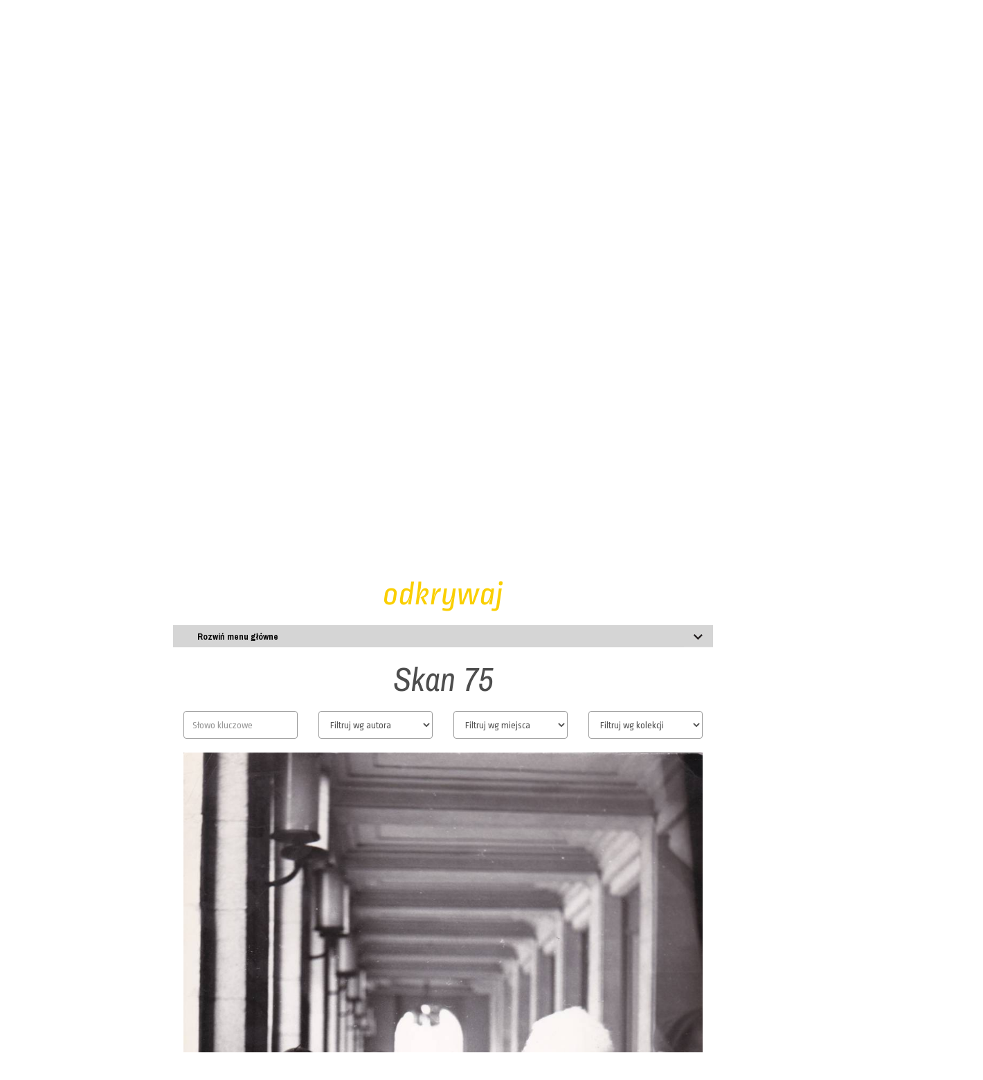

--- FILE ---
content_type: text/html; charset=UTF-8
request_url: http://dolnoslaskosc.pl/foto,skan-75,140.html
body_size: 10808
content:
<!DOCTYPE html>
<html lang="pl">
<head>
	<TITLE>Skan 75 - Latające Archiwum Dolnego Śląska - Dolnośląskość.pl - Odkrywamy Dolny Śląsk</TITLE>
	<META name="description" content="Skan 75">
	<META name="keywords" content="Skan 75, fotografia, stare fotografie Dolnego Śląska, fotoarchiwum, Dolny Śląsk, dolnośląskość">
	<META name="robots" content="index,follow,all">
    <meta charset="utf-8">
    <meta name="viewport" content="width=device-width, initial-scale=1.0">
    <link href="css/bootstrap.min.css" rel="stylesheet">
    <link href="css/font-awesome.min.css" rel="stylesheet">
    <link href="css/lightbox.css" rel="stylesheet">
	<link href="css/main.css" rel="stylesheet">
	<script type="text/javascript" src="js/jquery.js"></script>    
		<link href="css/agile_carousel.css" rel="stylesheet">	
    <script type="text/javascript" src="js/agile_carousel.a1.1.min.js"></script>
     		
    <!--[if lt IE 9]>
	    <script src="js/html5shiv.js"></script>
	    <script src="js/respond.min.js"></script>
    <![endif]-->       
    <!-- <link rel="shortcut icon" href="/favicon.ico"> -->
    <link rel="apple-touch-icon-precomposed" sizes="144x144" href="images/ico/apple-touch-icon-144-precomposed.png">
    <link rel="apple-touch-icon-precomposed" sizes="114x114" href="images/ico/apple-touch-icon-114-precomposed.png">
    <link rel="apple-touch-icon-precomposed" sizes="72x72" href="images/ico/apple-touch-icon-72-precomposed.png">
    <link rel="apple-touch-icon-precomposed" href="images/ico/apple-touch-icon-57-precomposed.png">
    </head>

<body>
    	<header id="header" style="background:#191915">      
        <div class="navbar navbar-inverse" role="banner" style="background:#191915; padding-top:20px">
			<div class="container"> 
              
                                <div class="navbar-header">
                    <a class="navbar-brand" href="/"><h1><img src="/img/logo-header.png" alt="Dolnośląskość.pl" style="margin-right:50px;"></h1></a>	
                </div>
                <div class=" navbar-collapse">
					<ul class="nav navbar-nav uppercase ropa">
		            		        		<a class="header-menu2" href="o-centrum,1793.html">O Centrum</a><br>
		            		        		<a class="header-menu2" href="statut-fundacji,1794.html">Statut fundacji</a><br>
		            		        		<a class="header-menu2" href="projekt-autorzy,6.html">Projekt/autorzy</a><br>
		            		        		<a class="header-menu2" href="partnerzy-i-mecenasi,7.html">Partnerzy i mecenasi</a><br>
		            		        		<a class="header-menu2" href="wesprzyj-projekt,8.html">Wesprzyj projekt</a><br>
		            		        		<a class="header-menu2" href="pomoc,9.html">Pomoc</a><br>
		            		        		
			            <br><br>
			            <form action="/" method="get">
				            <input type="hidden" name="p" value="search" />
			    	        <input type="text" placeholder="wyszukaj w serwisie..." name="txt" class="ropa px15" style="border:none; border-bottom:2px solid #7e7a09; float:left; background-color:#191915; color:#fff" />
			        	    <input type="image" src="img/bt-arrow-r.png" width="20" height="20" style="float:left; margin-left:10px" class="noborder" title="Szukaj" />
			            </form>	        		
                	 </ul> 
                </div>
                <div class="row pull-right ropa" style="margin-top:-150px">
		            <img src="/img/logo-centrum-header.png" width="200" border="0" />
		            <br /><br /><strong><a href="mailto:info@dolnoslaskosc.pl" class="header-menu2" style="text-transform:lowercase">info@dolnoslaskosc.pl</a><br /> <span class="white">+48 666-95-18-23</span></strong>
                </div>
                
                			</div>
        </div>
    </header>

	
	    <section id="home-slider">
        <div class="container">
				  <div class="slideshow" id="home_slideshow" style="width:100%"></div>
		  <script type="text/javascript">

		      $.getJSON("ajax-home-slideshow.php?id=4", function(data) {
		          $(document).ready(function() {
			          
		              $("#home_slideshow").agile_carousel({
		                  carousel_data: data,
		                  carousel_outer_height: 480,
		                  carousel_height: 480,
		                  slide_height: 480,
		                  carousel_outer_width: "100%",
		                  slide_width: "100%",
		                  transition_type: "fade",
		                  transition_time: 500,
		                  timer: 10000,
		                  continuous_scrolling: true
						  
		              });
		
		          });
		      });
		  </script>
        </div>
    </section>
    <!--/#home-slider-->

    <section id="mainMenu">
        <div class="container">
            <div class="row">
                <div class="odkrywaj">
    	
        <ul class="breadcrumb mtop20 text-center px14">
    <li><a href="/">Home</a></li>

        

        

        
	    
      
      
        
       
    
       
    
</ul>

         
    	<p class="citron px48 ropa text-center"><i>odkrywaj</i></p>

        <div id="main-menu-slide" class="col-xs-8 col-xs-offset-2">
            <span style="float:left; margin-left:20px; margin-top:8px;"><strong>Rozwiń menu główne</strong></span>
        </div>
        
        <div id="main-menu" class="row px13 col-xs-12" style="display:none; line-height:18px;">
			
			<div class="col-xs-12  col-md-3 col-sm-6 mtop20">
                <strong>Tematy</strong>
                <br/><a href="literatura,s3.html">Literatura</a><br/><a href="sztuka,s4.html">Sztuka</a><br/><a href="muzyka,s5.html">Muzyka</a><br/><a href="kino,s6.html">Kino</a><br/><a href="teatr,s7.html">Teatr</a><br/><a href="zydzi-na-dolnym-slasku,s8.html">Żydzi na Dolnym Śląsku</a><br/><a href="zabytki-miejsca-historie,s28.html">Zabytki, miejsca, historie</a><br/><a href="przemysl,s29.html">Przemysł</a><br/><a href="fotografia,s37.html">Fotografia</a><br/><a href="rzemioslo-kultura-ludowa,s39.html">Rzemiosło, kultura ludowa</a><br/><a href="mniejszosci-i-powojenni-osadnicy,s40.html">Mniejszości i powojenni osadnicy</a><br/><a href="dziedzictwo-kulinarne,s50.html">Dziedzictwo kulinarne</a><br/><a href="architektura,s52.html">Architektura</a><br/><a href="poniemieckosc,s61.html">Poniemieckość</a><br/><a href="ksiegarnie-i-ksiegarstwo,s62.html">Księgarnie i księgarstwo</a><br/><a href="odra,s63.html">Odra</a>                  
            </div>

			<div class="col-xs-12  col-md-3 col-sm-6 mtop20">
                <strong>Miejsca</strong>
                <br/><a href="bielawa,s11.html">Bielawa</a><br/><a href="glogow,s14.html">Głogów</a><br/><a href="jelenia-gora,s15.html">Jelenia Góra</a><br/><a href="kowary,s41.html">Kowary</a><br/><a href="klodzko,s20.html">Kłodzko</a><br/><a href="legnica,s12.html">Legnica</a><br/><a href="lwowek-slaski,s30.html">Lwówek Śląski</a><br/><a href="nowa-ruda,s13.html">Nowa Ruda</a><br/><a href="prochowice,s36.html">Prochowice</a><br/><a href="strzelin,s31.html">Strzelin</a><br/><a href="swidnica,s16.html">Świdnica</a><br/><a href="swiebodzice,s58.html">Świebodzice</a><br/><a href="walbrzych,s42.html">Wałbrzych</a><br/><a href="wolow,s10.html">Wołów</a><br/><a href="wroclaw,s9.html">Wrocław</a><br/><a href="zabkowice-slaskie,s32.html">Ząbkowice Śląskie</a><br/><a href="zarow,s53.html">Żarów</a><br/><a href="zgorzelec,s33.html">Zgorzelec</a>                
            </div> 
            
			<div class="col-xs-12 col-md-2 col-sm-6 mtop20">
                <strong><a href="/latajace-archiwum-dolnego-slaska.html">Latające Archiwum <br>Dolnego Śląska</a></strong><br /><br />
                			
                <strong>Kalendarium <br> Dolnego Śląska</strong><br /><br />
                <a href="/?p=calendar&time=today"><strong>Dzisiaj</strong></a><br /><br />                
                <a href="/?p=calendar&time=01">Styczeń</a><br />
                <a href="/?p=calendar&time=02">Luty</a><br />
                <a href="/?p=calendar&time=03">Marzec</a><br />
                <a href="/?p=calendar&time=04">Kwiecień</a><br />                                                
                <a href="/?p=calendar&time=05">Maj</a><br />
                <a href="/?p=calendar&time=06">Czerwiec</a><br />
                <a href="/?p=calendar&time=07">Lipiec</a><br />
                <a href="/?p=calendar&time=08">Sierpień</a><br />
                <a href="/?p=calendar&time=09">Wrzesień</a><br />
                <a href="/?p=calendar&time=10">Październik</a><br />
                <a href="/?p=calendar&time=11">Listopad</a><br />                                                                                                
                <a href="/?p=calendar&time=12">Grudzień</a>
            </div> 
            
			<div class="col-xs-12  col-md-4 col-sm-6 mtop20">
                <strong>Dolnośląskość</strong>
                <br/><a href="infografiki,s34.html">Infografiki</a><br/><a href="publicystycznie,s2.html">Publicystycznie</a><br/><a href="tozsamosc-dolnoslaska,s25.html">Tożsamość dolnośląska</a>   
                
                <br /><br />
                <strong>Czytanie miasta </strong>
                <br/><a href="-o-projekcie,s43.html"> O projekcie</a><br/><a href="bogatynia,s49.html">Bogatynia</a><br/><a href="boguszow-gorce,s48.html">Boguszów-Gorce</a><br/><a href="dzierzoniow,s45.html">Dzierżoniów</a><br/><a href="lwowek-slaski,s47.html">Lwówek Śląski</a><br/><a href="oborniki-slaskie,s46.html">Oborniki Śląskie</a><br/><a href="wolow,s44.html">Wołów</a>  
				
                <br /><br />
                <strong>W drodze do tożsamości </strong>
                <br/><a href="w-drodze-do-tozsamosci,s55.html">W drodze do tożsamości</a>  
				
                <br /><br />
                <strong>Drogi do domu</strong>
                <br/><a href="drogi-do-domu,s57.html">Drogi do domu</a>  								  
                
                <br /><br />
                <strong>Pamiętam, że...</strong>
                <br/><a href="dolny-slask-pamietam-powodz,s59.html">Dolny Śląsk. Pamiętam Powódź</a><br/><a href="pamietam-przemysl,s60.html">Pamiętam przemysł</a><br/><a href="sokolowsko-pamietam-ze-,s56.html">Sokołowsko. Pamiętam, że...</a><br/><a href="zbiorowy-pamietnik-dolnego-slaska,s51.html">Zbiorowy pamiętnik Dolnego Śląska</a> 
                                 
                <br /><br />
                <strong>Turystyka kulturowa </strong>
                <br/><a href="szlaki,s35.html">Szlaki</a><br/><a href="wstepnie,s27.html">Wstępnie</a>    
                
                <br /><br />
                <strong>Edukacja</strong>
                <br/><a href="zasob,s54.html">Zasób</a>                                               
            </div>   
                      
                                   
        </div>
        
    
    </div>    
            </div>
        </div>
    </section>

    <section id="mainContent">
        <div class="container">
            <div class="row no-gutter" style="margin:0">
	          <div class="row mtop20">
	
	<div class="col-xs-12 text-center">
    	<h1 class="px48 dark-gray"><i>Skan 75</i></h1>
    </div>

	<form method="get" action="/" id="photo_form">
		<input type="hidden" name="p" value="photos">
		<div class="col-md-2 col-md-offset-2">
	      		<input type="text" name="tag" placeholder="Słowo kluczowe" value="" style="width:100%" class="form-control ropa">
		</div>	
			
		<div class="col-md-2">
	      		<select name="id_author" style="width:100%" class="form-control ropa" onchange="$('#photo_form').submit();" >
	      			<option value="" selected>Filtruj wg autora</option>
	      			<option value="52" >Witold Bajalski</option><option value="45" >Krystyna Bartkiewicz</option><option value="16" >Jerzy Bielasiński</option><option value="9" >Leopold Buczkowski</option><option value="37" >Elżbieta Chrobak</option><option value="124" >Tadeusz Ciałowicz</option><option value="6" >Edmund Czachor</option><option value="51" >Grzegorz Czekański</option><option value="8" >Michał Czekański</option><option value="13" >Tadeusz Drankowski</option><option value="49" >Klemens Fiedler</option><option value="14" >Jarosław Florczak</option><option value="125" >Tadeusz Frankowski</option><option value="46" >Bogumiła Gadacz</option><option value="27" >Krystyna Garczyńska</option><option value="24" >Monika Gierus</option><option value="121" >Marcin Gliński</option><option value="17" >Wacław Grabkowski</option><option value="122" >Marta Gutsche</option><option value="44" >Jerzy Hons</option><option value="26" >Paweł Jackowiak</option><option value="40" >Tadeusz Jażdżewski</option><option value="21" >Irena Jeżak-Werbicka</option><option value="33" >Stefania Kośnikowska</option><option value="48" >Edward Kropidło</option><option value="23" >Tomasz Lechki</option><option value="25" >Mirosław Lupa</option><option value="47" >Krzysztof Marcinkiewicz</option><option value="35" >Bogdan Mazur</option><option value="3" > Nieznany</option><option value="18" >Katarzyna Nowacka</option><option value="12" >Jan Plaskota</option><option value="42" >Edward Podolski</option><option value="43" >Henryk Rus</option><option value="39" >Grzegorz Sadowski</option><option value="31" >Andrzej Sikorski</option><option value="29" >Andrzej Sitarski</option><option value="32" >Ryszard Śliwiński</option><option value="15" >Agnieszka Styczyńska</option><option value="34" >Teofil Szelwika</option><option value="50" >Zbigniew Szymański</option><option value="41" >Jerzy Turowski</option><option value="123" >Ryszard Więckowski</option><option value="30" >Helena Wojtowicz</option><option value="22" >Krzysztof Worach</option><option value="38" >Ryszard Zyska</option><option value="36" >Leszek Złotkowski</option>      			
	      		</select>	
		</div>
		<div class="col-md-2">
	      		<select name="id_place" style="width:100%" class="form-control ropa" onchange="$('#photo_form').submit();">
	      			<option value="" selected>Filtruj wg miejsca</option>
	      			<option value="125" >Bielany Wrocławskie</option><option value="6" >Bielawa</option><option value="9" >Bolesławiec</option><option value="26" >Brzeg Dolny</option><option value="108" >Chobienia</option><option value="126" >Chojnów</option><option value="109" >Domaszków</option><option value="127" >Duszniki-Zdrój</option><option value="37" >Dzierżoniów</option><option value="110" >Gliniany</option><option value="10" >Gniechowice</option><option value="8" >Góra</option><option value="112" >Grodzanów</option><option value="111" >Głębowice</option><option value="34" >Głogów</option><option value="22" >Jelenia Góra</option><option value="11" >Jelenin</option><option value="113" >Krzelów</option><option value="114" >Krzydlina Wielka</option><option value="31" >Kłodzko</option><option value="12" >Legnica</option><option value="115" >Lipnica</option><option value="38" >Lubań</option><option value="116" >Lubiąż</option><option value="118" >Mojęcice</option><option value="33" >Nowa Ruda</option><option value="13" >Oleśnica</option><option value="119" >Orsk</option><option value="14" >Oława</option><option value="120" >Pogalewo Małe</option><option value="16" >Przemków</option><option value="15" >Pławna</option><option value="121" >Radecz</option><option value="36" >Radków</option><option value="122" >Rościsławice</option><option value="32" >Rzeczyca</option><option value="27" >Ścinawa</option><option value="17" >Skałka</option><option value="4" >Sokołowsko</option><option value="123" >Stobno</option><option value="30" >Świebodzice</option><option value="129" >W</option><option value="35" >Walim</option><option value="18" >Wałbrzych</option><option value="124" >Wińsko</option><option value="107" >Wołów</option><option value="21" >Wrocław</option><option value="19" >Ząbkowice Śląskie</option><option value="20" >Zgorzelec</option><option value="29" >Łany</option><option value="117" >Łososiowice</option>      			
	      		</select>	
		</div>
		<div class="col-md-2">
	      		<select name="id_photoset" style="width:100%" class="form-control ropa" onchange="$('#photo_form').submit();">
	      			<option value="" selected>Filtruj wg kolekcji</option>
	      			<option value="15" >Akcydensy z Wołowa</option><option value="14" >Archiwalne zdjęcia Bielawy</option><option value="127" >Archiwalne zdjęcia Brzegu Dolnego</option><option value="128" >Archiwalne zdjęcia Chobieni</option><option value="129" >Archiwalne zdjęcia Domaszkowa</option><option value="130" >Archiwalne zdjęcia Glinian</option><option value="132" >Archiwalne zdjęcia Grodzanowa</option><option value="131" >Archiwalne zdjęcia Głębowic</option><option value="133" >Archiwalne zdjęcia Krzelowa</option><option value="134" >Archiwalne zdjęcia Krzydliny Wielkiej</option><option value="135" >Archiwalne zdjęcia Lipnicy</option><option value="140" >Archiwalne zdjęcia Lubiąża</option><option value="142" >Archiwalne zdjęcia Mojęcic</option><option value="143" >Archiwalne zdjęcia Orska</option><option value="144" >Archiwalne zdjęcia Pogalewa Małego</option><option value="145" >Archiwalne zdjęcia Radecza</option><option value="54" >Archiwalne zdjęcia Radkowa</option><option value="146" >Archiwalne zdjęcia Rościsławic</option><option value="150" >Archiwalne zdjęcia Ścinawy</option><option value="148" >Archiwalne zdjęcia Stobna</option><option value="151" >Archiwalne zdjęcia Wińska</option><option value="9" >Archiwalne zdjęcia Wołowa</option><option value="52" >Archiwalne zdjęcia Wrocławia</option><option value="141" >Archiwalne zdjęcia Łososiowic</option><option value="38" >Gminna Spółdzielnia &quot;Samopomoc Chłopska&quot; w Wołowie</option><option value="19" >Klub Rolnika w Gniechowicach</option><option value="20" >Klub Rolnika w Jeleninie</option><option value="24" >Klub Rolnika w Pławnej</option><option value="26" >Klub Rolnika w Skałce</option><option value="33" >Księgarnie w Jeleniej Górze</option><option value="25" >Księgarnie w Przemkowie</option><option value="27" >Księgarnie w Wałbrzychu</option><option value="30" >Księgarnie w Zgorzelcu</option><option value="32" >Księgarnie we Wrocławiu</option><option value="158" >Moda we Wrocławiu</option><option value="159" >Pafawag. 75-lecie</option><option value="42" >Powódź w 1977 r. w Legnicy</option><option value="35" >Powódź w 1997 r. w Bielawie </option><option value="39" >Powódź w 1997 r. w Brzegu Dolnym</option><option value="48" >Powódź w 1997 r. w Głogowie</option><option value="37" >Powódź w 1997 r. w Jeleniej Górze</option><option value="45" >Powódź w 1997 r. w Kłodzku</option><option value="47" >Powódź w 1997 r. w Nowej Rudzie</option><option value="46" >Powódź w 1997 r. w Rzeczycy</option><option value="40" >Powódź w 1997 r. w Ścinawie</option><option value="44" >Powódź w 1997 r. w Świebodzicach</option><option value="43" >Powódź w 1997 r. w Łanach</option><option value="36" >Powódź w 1997 r. we Wrocławiu</option><option value="152" >Przemysł w Bielanach Wrocławskich</option><option value="126" >Przemysł w Bielawie</option><option value="153" >Przemysł w Bolesławcu</option><option value="136" >Przemysł w Brzegu Dolnym</option><option value="154" >Przemysł w Chojnowie</option><option value="137" >Przemysł w Domaszkowie</option><option value="156" >Przemysł w Dusznikach-Zdroju</option><option value="157" >Przemysł w Dzierżoniowie</option><option value="138" >Przemysł w Grodzanowie</option><option value="155" >Przemysł w Jeleniej Górze</option><option value="139" >Przemysł w Lubiążu</option><option value="147" >Przemysł w Rościsławicach</option><option value="149" >Przemysł w Stobnie</option><option value="53" >Przemysł w Walimiu</option><option value="8" >Przemysł w Wołowie</option><option value="62" >Przemysł we Wrocławiu</option><option value="11" >Sokołowsko. Pamiętam, że...</option><option value="18" >Upowszechnianie czytelnictwa w Bielawie</option><option value="17" >Upowszechnianie czytelnictwa w Bolesławcu</option><option value="16" >Upowszechnianie czytelnictwa w Górze</option><option value="34" >Upowszechnianie czytelnictwa w Jeleniej Górze</option><option value="21" >Upowszechnianie czytelnictwa w Legnicy</option><option value="22" >Upowszechnianie czytelnictwa w Oleśnicy</option><option value="23" >Upowszechnianie czytelnictwa w Oławie</option><option value="28" >Upowszechnianie czytelnictwa w Wałbrzychu</option><option value="29" >Upowszechnianie czytelnictwa w Ząbkowicach Śląskich</option><option value="31" >Upowszechnianie czytelnictwa we Wrocławiu</option><option value="13" >Życie codzienne Bielawy</option><option value="50" >Życie codzienne Wałbrzycha</option><option value="49" >Życie codzienne Wołowa</option><option value="51" >Życie codzienne Wrocławia</option><option value="55" >Życie muzyczne Dzierżoniowa</option><option value="56" >Życie muzyczne Lubania</option>      			
	      		</select>	
		</div>
			
	</form>
    
	<div class="col-xs-8 col-xs-offset-2 text-center mtop20" id="doc-title">
    	<a href="/photos/140/140.jpg" data-lightbox="galeria"><img src="/photos/140/140.jpg" width="100%" /></a>
    </div>    
    
	<div class="col-md-8 col-md-offset-2 col-xs-10 col-xs-offset-1 mbot20">
        <div style="line-height:28px;" class="px16 dark-gray mtop20">

			<table class="table table-striped px16">
			    <tbody>
			      <tr>
			        <td width="10%">Nazwa:</td>
			        <td>Skan 75</td>
			      </tr>	
			      <tr>
			        <td width="10%">Autor:</td>
			        <td><a href="/?p=photos&id_author=13">Tadeusz Drankowski</a></td>
			      </tr>
			      			      	
			      			      <tr>
			        <td>Sygnatura:</td>
			        <td>DLN_WRO_01_75</td>
			      </tr>				      
			      			      
			      <tr>
			        <td>Data:</td>
			        <td>Nieznana</td>
			      </tr>				      			      	    

			      <tr>
			        <td>Miejsce:</td>
			        <td><a href="/?p=photos&id_place=21">Wrocław</a></td>
			      </tr>
		      	  
		      	  			      <tr>
			        <td>Kolekcja:</td>
			        <td><a href="/?p=photos&id_photoset=31">Upowszechnianie czytelnictwa we Wrocławiu</a></td>
			      </tr>
				  				  
				  			      <tr>
			        <td>Tagi:</td>
			        <td><a href="/?p=photos&tag=kiermasz-ksiazkowy">kiermasz książkowy</a>, <a href="/?p=photos&tag=-wroclaw"> wrocław</a>, <a href="/?p=photos&tag=-promocja-czytelnictwa-we-wroclawiu"> promocja czytelnictwa we wrocławiu</a></td>
			      </tr>
			      			      
			           
			      <tr>
			        <td>Rodzaj:</td>
			        <td><a href="/?p=photos&id_type=3">Fotografia analogowa</a></td>
			      </tr>	
			      			      
			      			      <tr>
			        <td>Licencja:</td>
			        <td>CC BY 3.0 PL</td>
			      </tr>				      		   
			        
   
			    </tbody>
			</table>
          	
			Kiermasz książkowy pod arkadami przy ul. Świdnickiej.			 
	
		   <div class="clear"></div><br><h2 class="px28"><em>pozostałe zbiory z tej kolekcji</em></h2><br>	        	<div class="col-md-3" style="padding-bottom:20px">
                	<a href="foto,skan-9,187.html" data-toggle="tooltip" title="Skan 9"><img style="max-width:100%; max-height:100%; background: url(/photos/187/187_t.jpg) center no-repeat;" alt="Skan 9" src="img/transp.gif" width="100%" border="0" /></a>
               	</div>
	        	        	<div class="col-md-3" style="padding-bottom:20px">
                	<a href="foto,skan-112,178.html" data-toggle="tooltip" title="Skan 112"><img style="max-width:100%; max-height:100%; background: url(/photos/178/178_t.jpg) center no-repeat;" alt="Skan 112" src="img/transp.gif" width="100%" border="0" /></a>
               	</div>
	        	        	<div class="col-md-3" style="padding-bottom:20px">
                	<a href="foto,skan-111,177.html" data-toggle="tooltip" title="Skan 111"><img style="max-width:100%; max-height:100%; background: url(/photos/177/177_t.jpg) center no-repeat;" alt="Skan 111" src="img/transp.gif" width="100%" border="0" /></a>
               	</div>
	        	        	<div class="col-md-3" style="padding-bottom:20px">
                	<a href="foto,skan-110,176.html" data-toggle="tooltip" title="Skan 110"><img style="max-width:100%; max-height:100%; background: url(/photos/176/176_t.jpg) center no-repeat;" alt="Skan 110" src="img/transp.gif" width="100%" border="0" /></a>
               	</div>
	        	        	<div class="col-md-3" style="padding-bottom:20px">
                	<a href="foto,skan-109,175.html" data-toggle="tooltip" title="Skan 109"><img style="max-width:100%; max-height:100%; background: url(/photos/175/175_t.jpg) center no-repeat;" alt="Skan 109" src="img/transp.gif" width="100%" border="0" /></a>
               	</div>
	        	        	<div class="col-md-3" style="padding-bottom:20px">
                	<a href="foto,skan-108,174.html" data-toggle="tooltip" title="Skan 108"><img style="max-width:100%; max-height:100%; background: url(/photos/174/174_t.jpg) center no-repeat;" alt="Skan 108" src="img/transp.gif" width="100%" border="0" /></a>
               	</div>
	        	        	<div class="col-md-3" style="padding-bottom:20px">
                	<a href="foto,skan-107,173.html" data-toggle="tooltip" title="Skan 107"><img style="max-width:100%; max-height:100%; background: url(/photos/173/173_t.jpg) center no-repeat;" alt="Skan 107" src="img/transp.gif" width="100%" border="0" /></a>
               	</div>
	        	        	<div class="col-md-3" style="padding-bottom:20px">
                	<a href="foto,skan-106,172.html" data-toggle="tooltip" title="Skan 106"><img style="max-width:100%; max-height:100%; background: url(/photos/172/172_t.jpg) center no-repeat;" alt="Skan 106" src="img/transp.gif" width="100%" border="0" /></a>
               	</div>
	        	        	<div class="col-md-3" style="padding-bottom:20px">
                	<a href="foto,skan-105,171.html" data-toggle="tooltip" title="Skan 105"><img style="max-width:100%; max-height:100%; background: url(/photos/171/171_t.jpg) center no-repeat;" alt="Skan 105" src="img/transp.gif" width="100%" border="0" /></a>
               	</div>
	        	        	<div class="col-md-3" style="padding-bottom:20px">
                	<a href="foto,skan-104,170.html" data-toggle="tooltip" title="Skan 104"><img style="max-width:100%; max-height:100%; background: url(/photos/170/170_t.jpg) center no-repeat;" alt="Skan 104" src="img/transp.gif" width="100%" border="0" /></a>
               	</div>
	        	        	<div class="col-md-3" style="padding-bottom:20px">
                	<a href="foto,skan-103,169.html" data-toggle="tooltip" title="Skan 103"><img style="max-width:100%; max-height:100%; background: url(/photos/169/169_t.jpg) center no-repeat;" alt="Skan 103" src="img/transp.gif" width="100%" border="0" /></a>
               	</div>
	        	        	<div class="col-md-3" style="padding-bottom:20px">
                	<a href="foto,skan-102,168.html" data-toggle="tooltip" title="Skan 102"><img style="max-width:100%; max-height:100%; background: url(/photos/168/168_t.jpg) center no-repeat;" alt="Skan 102" src="img/transp.gif" width="100%" border="0" /></a>
               	</div>
	        	        	<div class="col-md-3" style="padding-bottom:20px">
                	<a href="foto,skan-100,166.html" data-toggle="tooltip" title="Skan 100"><img style="max-width:100%; max-height:100%; background: url(/photos/166/166_t.jpg) center no-repeat;" alt="Skan 100" src="img/transp.gif" width="100%" border="0" /></a>
               	</div>
	        	        	<div class="col-md-3" style="padding-bottom:20px">
                	<a href="foto,skan-99,165.html" data-toggle="tooltip" title="Skan 99"><img style="max-width:100%; max-height:100%; background: url(/photos/165/165_t.jpg) center no-repeat;" alt="Skan 99" src="img/transp.gif" width="100%" border="0" /></a>
               	</div>
	        	        	<div class="col-md-3" style="padding-bottom:20px">
                	<a href="foto,skan-98,164.html" data-toggle="tooltip" title="Skan 98"><img style="max-width:100%; max-height:100%; background: url(/photos/164/164_t.jpg) center no-repeat;" alt="Skan 98" src="img/transp.gif" width="100%" border="0" /></a>
               	</div>
	        	        	<div class="col-md-3" style="padding-bottom:20px">
                	<a href="foto,skan-97,163.html" data-toggle="tooltip" title="Skan 97"><img style="max-width:100%; max-height:100%; background: url(/photos/163/163_t.jpg) center no-repeat;" alt="Skan 97" src="img/transp.gif" width="100%" border="0" /></a>
               	</div>
	        	        	<div class="col-md-3" style="padding-bottom:20px">
                	<a href="foto,skan-97,162.html" data-toggle="tooltip" title="Skan 97"><img style="max-width:100%; max-height:100%; background: url(/photos/162/162_t.jpg) center no-repeat;" alt="Skan 97" src="img/transp.gif" width="100%" border="0" /></a>
               	</div>
	        	        	<div class="col-md-3" style="padding-bottom:20px">
                	<a href="foto,skan-96,161.html" data-toggle="tooltip" title="Skan 96"><img style="max-width:100%; max-height:100%; background: url(/photos/161/161_t.jpg) center no-repeat;" alt="Skan 96" src="img/transp.gif" width="100%" border="0" /></a>
               	</div>
	        	        	<div class="col-md-3" style="padding-bottom:20px">
                	<a href="foto,skan-95,160.html" data-toggle="tooltip" title="Skan 95"><img style="max-width:100%; max-height:100%; background: url(/photos/160/160_t.jpg) center no-repeat;" alt="Skan 95" src="img/transp.gif" width="100%" border="0" /></a>
               	</div>
	        	        	<div class="col-md-3" style="padding-bottom:20px">
                	<a href="foto,skan-94,159.html" data-toggle="tooltip" title="Skan 94"><img style="max-width:100%; max-height:100%; background: url(/photos/159/159_t.jpg) center no-repeat;" alt="Skan 94" src="img/transp.gif" width="100%" border="0" /></a>
               	</div>
	        	        	<div class="col-md-3" style="padding-bottom:20px">
                	<a href="foto,skan-93,158.html" data-toggle="tooltip" title="Skan 93"><img style="max-width:100%; max-height:100%; background: url(/photos/158/158_t.jpg) center no-repeat;" alt="Skan 93" src="img/transp.gif" width="100%" border="0" /></a>
               	</div>
	        	        	<div class="col-md-3" style="padding-bottom:20px">
                	<a href="foto,skan-92,157.html" data-toggle="tooltip" title="Skan 92"><img style="max-width:100%; max-height:100%; background: url(/photos/157/157_t.jpg) center no-repeat;" alt="Skan 92" src="img/transp.gif" width="100%" border="0" /></a>
               	</div>
	        	        	<div class="col-md-3" style="padding-bottom:20px">
                	<a href="foto,skan-91,156.html" data-toggle="tooltip" title="Skan 91"><img style="max-width:100%; max-height:100%; background: url(/photos/156/156_t.jpg) center no-repeat;" alt="Skan 91" src="img/transp.gif" width="100%" border="0" /></a>
               	</div>
	        	        	<div class="col-md-3" style="padding-bottom:20px">
                	<a href="foto,skan-90,155.html" data-toggle="tooltip" title="Skan 90"><img style="max-width:100%; max-height:100%; background: url(/photos/155/155_t.jpg) center no-repeat;" alt="Skan 90" src="img/transp.gif" width="100%" border="0" /></a>
               	</div>
	        	        	<div class="col-md-3" style="padding-bottom:20px">
                	<a href="foto,skan-89,154.html" data-toggle="tooltip" title="Skan 89"><img style="max-width:100%; max-height:100%; background: url(/photos/154/154_t.jpg) center no-repeat;" alt="Skan 89" src="img/transp.gif" width="100%" border="0" /></a>
               	</div>
	        	        	<div class="col-md-3" style="padding-bottom:20px">
                	<a href="foto,skan-88,153.html" data-toggle="tooltip" title="Skan 88"><img style="max-width:100%; max-height:100%; background: url(/photos/153/153_t.jpg) center no-repeat;" alt="Skan 88" src="img/transp.gif" width="100%" border="0" /></a>
               	</div>
	        	        	<div class="col-md-3" style="padding-bottom:20px">
                	<a href="foto,skan-87,152.html" data-toggle="tooltip" title="Skan 87"><img style="max-width:100%; max-height:100%; background: url(/photos/152/152_t.jpg) center no-repeat;" alt="Skan 87" src="img/transp.gif" width="100%" border="0" /></a>
               	</div>
	        	        	<div class="col-md-3" style="padding-bottom:20px">
                	<a href="foto,skan-86,151.html" data-toggle="tooltip" title="Skan 86"><img style="max-width:100%; max-height:100%; background: url(/photos/151/151_t.jpg) center no-repeat;" alt="Skan 86" src="img/transp.gif" width="100%" border="0" /></a>
               	</div>
	        	        	<div class="col-md-3" style="padding-bottom:20px">
                	<a href="foto,skan-85,150.html" data-toggle="tooltip" title="Skan 85"><img style="max-width:100%; max-height:100%; background: url(/photos/150/150_t.jpg) center no-repeat;" alt="Skan 85" src="img/transp.gif" width="100%" border="0" /></a>
               	</div>
	        	        	<div class="col-md-3" style="padding-bottom:20px">
                	<a href="foto,skan-84,149.html" data-toggle="tooltip" title="Skan 84"><img style="max-width:100%; max-height:100%; background: url(/photos/149/149_t.jpg) center no-repeat;" alt="Skan 84" src="img/transp.gif" width="100%" border="0" /></a>
               	</div>
	        	        	<div class="col-md-3" style="padding-bottom:20px">
                	<a href="foto,skan-83,148.html" data-toggle="tooltip" title="Skan 83"><img style="max-width:100%; max-height:100%; background: url(/photos/148/148_t.jpg) center no-repeat;" alt="Skan 83" src="img/transp.gif" width="100%" border="0" /></a>
               	</div>
	        	        	<div class="col-md-3" style="padding-bottom:20px">
                	<a href="foto,skan-82,147.html" data-toggle="tooltip" title="Skan 82"><img style="max-width:100%; max-height:100%; background: url(/photos/147/147_t.jpg) center no-repeat;" alt="Skan 82" src="img/transp.gif" width="100%" border="0" /></a>
               	</div>
	        	        	<div class="col-md-3" style="padding-bottom:20px">
                	<a href="foto,skan-81,146.html" data-toggle="tooltip" title="Skan 81"><img style="max-width:100%; max-height:100%; background: url(/photos/146/146_t.jpg) center no-repeat;" alt="Skan 81" src="img/transp.gif" width="100%" border="0" /></a>
               	</div>
	        	        	<div class="col-md-3" style="padding-bottom:20px">
                	<a href="foto,skan-80,145.html" data-toggle="tooltip" title="Skan 80"><img style="max-width:100%; max-height:100%; background: url(/photos/145/145_t.jpg) center no-repeat;" alt="Skan 80" src="img/transp.gif" width="100%" border="0" /></a>
               	</div>
	        	        	<div class="col-md-3" style="padding-bottom:20px">
                	<a href="foto,skan-79,144.html" data-toggle="tooltip" title="Skan 79"><img style="max-width:100%; max-height:100%; background: url(/photos/144/144_t.jpg) center no-repeat;" alt="Skan 79" src="img/transp.gif" width="100%" border="0" /></a>
               	</div>
	        	        	<div class="col-md-3" style="padding-bottom:20px">
                	<a href="foto,skan-78,143.html" data-toggle="tooltip" title="Skan 78"><img style="max-width:100%; max-height:100%; background: url(/photos/143/143_t.jpg) center no-repeat;" alt="Skan 78" src="img/transp.gif" width="100%" border="0" /></a>
               	</div>
	        	        	<div class="col-md-3" style="padding-bottom:20px">
                	<a href="foto,skan-77,142.html" data-toggle="tooltip" title="Skan 77"><img style="max-width:100%; max-height:100%; background: url(/photos/142/142_t.jpg) center no-repeat;" alt="Skan 77" src="img/transp.gif" width="100%" border="0" /></a>
               	</div>
	        	        	<div class="col-md-3" style="padding-bottom:20px">
                	<a href="foto,skan-76,141.html" data-toggle="tooltip" title="Skan 76"><img style="max-width:100%; max-height:100%; background: url(/photos/141/141_t.jpg) center no-repeat;" alt="Skan 76" src="img/transp.gif" width="100%" border="0" /></a>
               	</div>
	        	        	<div class="col-md-3" style="padding-bottom:20px">
                	<a href="foto,skan-75,140.html" data-toggle="tooltip" title="Skan 75"><img style="max-width:100%; max-height:100%; background: url(/photos/140/140_t.jpg) center no-repeat;" alt="Skan 75" src="img/transp.gif" width="100%" border="0" /></a>
               	</div>
	        	        	<div class="col-md-3" style="padding-bottom:20px">
                	<a href="foto,skan-74,139.html" data-toggle="tooltip" title="Skan 74"><img style="max-width:100%; max-height:100%; background: url(/photos/139/139_t.jpg) center no-repeat;" alt="Skan 74" src="img/transp.gif" width="100%" border="0" /></a>
               	</div>
	        	        	<div class="col-md-3" style="padding-bottom:20px">
                	<a href="foto,skan-73,138.html" data-toggle="tooltip" title="Skan 73"><img style="max-width:100%; max-height:100%; background: url(/photos/138/138_t.jpg) center no-repeat;" alt="Skan 73" src="img/transp.gif" width="100%" border="0" /></a>
               	</div>
	        	        	<div class="col-md-3" style="padding-bottom:20px">
                	<a href="foto,skan-72,137.html" data-toggle="tooltip" title="Skan 72"><img style="max-width:100%; max-height:100%; background: url(/photos/137/137_t.jpg) center no-repeat;" alt="Skan 72" src="img/transp.gif" width="100%" border="0" /></a>
               	</div>
	        	        	<div class="col-md-3" style="padding-bottom:20px">
                	<a href="foto,skan-71,136.html" data-toggle="tooltip" title="Skan 71"><img style="max-width:100%; max-height:100%; background: url(/photos/136/136_t.jpg) center no-repeat;" alt="Skan 71" src="img/transp.gif" width="100%" border="0" /></a>
               	</div>
	        	        	<div class="col-md-3" style="padding-bottom:20px">
                	<a href="foto,skan-70,135.html" data-toggle="tooltip" title="Skan 70"><img style="max-width:100%; max-height:100%; background: url(/photos/135/135_t.jpg) center no-repeat;" alt="Skan 70" src="img/transp.gif" width="100%" border="0" /></a>
               	</div>
	        	        	<div class="col-md-3" style="padding-bottom:20px">
                	<a href="foto,skan-69,134.html" data-toggle="tooltip" title="Skan 69"><img style="max-width:100%; max-height:100%; background: url(/photos/134/134_t.jpg) center no-repeat;" alt="Skan 69" src="img/transp.gif" width="100%" border="0" /></a>
               	</div>
	        	        	<div class="col-md-3" style="padding-bottom:20px">
                	<a href="foto,skan-68,133.html" data-toggle="tooltip" title="Skan 68"><img style="max-width:100%; max-height:100%; background: url(/photos/133/133_t.jpg) center no-repeat;" alt="Skan 68" src="img/transp.gif" width="100%" border="0" /></a>
               	</div>
	        	        	<div class="col-md-3" style="padding-bottom:20px">
                	<a href="foto,skan-67,132.html" data-toggle="tooltip" title="Skan 67"><img style="max-width:100%; max-height:100%; background: url(/photos/132/132_t.jpg) center no-repeat;" alt="Skan 67" src="img/transp.gif" width="100%" border="0" /></a>
               	</div>
	        	        	<div class="col-md-3" style="padding-bottom:20px">
                	<a href="foto,skan-66,131.html" data-toggle="tooltip" title="Skan 66"><img style="max-width:100%; max-height:100%; background: url(/photos/131/131_t.jpg) center no-repeat;" alt="Skan 66" src="img/transp.gif" width="100%" border="0" /></a>
               	</div>
	        	        	<div class="col-md-3" style="padding-bottom:20px">
                	<a href="foto,skan-65,130.html" data-toggle="tooltip" title="Skan 65"><img style="max-width:100%; max-height:100%; background: url(/photos/130/130_t.jpg) center no-repeat;" alt="Skan 65" src="img/transp.gif" width="100%" border="0" /></a>
               	</div>
	        	        	<div class="col-md-3" style="padding-bottom:20px">
                	<a href="foto,skan-64,129.html" data-toggle="tooltip" title="Skan 64"><img style="max-width:100%; max-height:100%; background: url(/photos/129/129_t.jpg) center no-repeat;" alt="Skan 64" src="img/transp.gif" width="100%" border="0" /></a>
               	</div>
	        	        	<div class="col-md-3" style="padding-bottom:20px">
                	<a href="foto,skan-63,128.html" data-toggle="tooltip" title="Skan 63"><img style="max-width:100%; max-height:100%; background: url(/photos/128/128_t.jpg) center no-repeat;" alt="Skan 63" src="img/transp.gif" width="100%" border="0" /></a>
               	</div>
	        	        	<div class="col-md-3" style="padding-bottom:20px">
                	<a href="foto,skan-62,127.html" data-toggle="tooltip" title="Skan 62"><img style="max-width:100%; max-height:100%; background: url(/photos/127/127_t.jpg) center no-repeat;" alt="Skan 62" src="img/transp.gif" width="100%" border="0" /></a>
               	</div>
	        	        	<div class="col-md-3" style="padding-bottom:20px">
                	<a href="foto,skan-61,126.html" data-toggle="tooltip" title="Skan 61"><img style="max-width:100%; max-height:100%; background: url(/photos/126/126_t.jpg) center no-repeat;" alt="Skan 61" src="img/transp.gif" width="100%" border="0" /></a>
               	</div>
	        	        	<div class="col-md-3" style="padding-bottom:20px">
                	<a href="foto,skan-60,125.html" data-toggle="tooltip" title="Skan 60"><img style="max-width:100%; max-height:100%; background: url(/photos/125/125_t.jpg) center no-repeat;" alt="Skan 60" src="img/transp.gif" width="100%" border="0" /></a>
               	</div>
	        	        	<div class="col-md-3" style="padding-bottom:20px">
                	<a href="foto,skan-59,124.html" data-toggle="tooltip" title="Skan 59"><img style="max-width:100%; max-height:100%; background: url(/photos/124/124_t.jpg) center no-repeat;" alt="Skan 59" src="img/transp.gif" width="100%" border="0" /></a>
               	</div>
	        	        	<div class="col-md-3" style="padding-bottom:20px">
                	<a href="foto,skan-58,123.html" data-toggle="tooltip" title="Skan 58"><img style="max-width:100%; max-height:100%; background: url(/photos/123/123_t.jpg) center no-repeat;" alt="Skan 58" src="img/transp.gif" width="100%" border="0" /></a>
               	</div>
	        	        	<div class="col-md-3" style="padding-bottom:20px">
                	<a href="foto,skan-57,122.html" data-toggle="tooltip" title="Skan 57"><img style="max-width:100%; max-height:100%; background: url(/photos/122/122_t.jpg) center no-repeat;" alt="Skan 57" src="img/transp.gif" width="100%" border="0" /></a>
               	</div>
	        	        	<div class="col-md-3" style="padding-bottom:20px">
                	<a href="foto,skan-56,121.html" data-toggle="tooltip" title="Skan 56"><img style="max-width:100%; max-height:100%; background: url(/photos/121/121_t.jpg) center no-repeat;" alt="Skan 56" src="img/transp.gif" width="100%" border="0" /></a>
               	</div>
	        	        	<div class="col-md-3" style="padding-bottom:20px">
                	<a href="foto,skan-55,120.html" data-toggle="tooltip" title="Skan 55"><img style="max-width:100%; max-height:100%; background: url(/photos/120/120_t.jpg) center no-repeat;" alt="Skan 55" src="img/transp.gif" width="100%" border="0" /></a>
               	</div>
	        	        	<div class="col-md-3" style="padding-bottom:20px">
                	<a href="foto,skan-54,119.html" data-toggle="tooltip" title="Skan 54"><img style="max-width:100%; max-height:100%; background: url(/photos/119/119_t.jpg) center no-repeat;" alt="Skan 54" src="img/transp.gif" width="100%" border="0" /></a>
               	</div>
	        	        	<div class="col-md-3" style="padding-bottom:20px">
                	<a href="foto,skan-53,118.html" data-toggle="tooltip" title="Skan 53"><img style="max-width:100%; max-height:100%; background: url(/photos/118/118_t.jpg) center no-repeat;" alt="Skan 53" src="img/transp.gif" width="100%" border="0" /></a>
               	</div>
	        	        	<div class="col-md-3" style="padding-bottom:20px">
                	<a href="foto,skan-52,117.html" data-toggle="tooltip" title="Skan 52"><img style="max-width:100%; max-height:100%; background: url(/photos/117/117_t.jpg) center no-repeat;" alt="Skan 52" src="img/transp.gif" width="100%" border="0" /></a>
               	</div>
	        	        	<div class="col-md-3" style="padding-bottom:20px">
                	<a href="foto,skan-51,116.html" data-toggle="tooltip" title="Skan 51"><img style="max-width:100%; max-height:100%; background: url(/photos/116/116_t.jpg) center no-repeat;" alt="Skan 51" src="img/transp.gif" width="100%" border="0" /></a>
               	</div>
	        	        	<div class="col-md-3" style="padding-bottom:20px">
                	<a href="foto,skan-50,115.html" data-toggle="tooltip" title="Skan 50"><img style="max-width:100%; max-height:100%; background: url(/photos/115/115_t.jpg) center no-repeat;" alt="Skan 50" src="img/transp.gif" width="100%" border="0" /></a>
               	</div>
	        	        	<div class="col-md-3" style="padding-bottom:20px">
                	<a href="foto,skan-49,114.html" data-toggle="tooltip" title="Skan 49"><img style="max-width:100%; max-height:100%; background: url(/photos/114/114_t.jpg) center no-repeat;" alt="Skan 49" src="img/transp.gif" width="100%" border="0" /></a>
               	</div>
	        	        	<div class="col-md-3" style="padding-bottom:20px">
                	<a href="foto,skan-48,113.html" data-toggle="tooltip" title="Skan 48"><img style="max-width:100%; max-height:100%; background: url(/photos/113/113_t.jpg) center no-repeat;" alt="Skan 48" src="img/transp.gif" width="100%" border="0" /></a>
               	</div>
	        	        	<div class="col-md-3" style="padding-bottom:20px">
                	<a href="foto,skan-47,112.html" data-toggle="tooltip" title="Skan 47"><img style="max-width:100%; max-height:100%; background: url(/photos/112/112_t.jpg) center no-repeat;" alt="Skan 47" src="img/transp.gif" width="100%" border="0" /></a>
               	</div>
	        	        	<div class="col-md-3" style="padding-bottom:20px">
                	<a href="foto,skan-46,111.html" data-toggle="tooltip" title="Skan 46"><img style="max-width:100%; max-height:100%; background: url(/photos/111/111_t.jpg) center no-repeat;" alt="Skan 46" src="img/transp.gif" width="100%" border="0" /></a>
               	</div>
	        	        	<div class="col-md-3" style="padding-bottom:20px">
                	<a href="foto,skan-45,110.html" data-toggle="tooltip" title="Skan 45"><img style="max-width:100%; max-height:100%; background: url(/photos/110/110_t.jpg) center no-repeat;" alt="Skan 45" src="img/transp.gif" width="100%" border="0" /></a>
               	</div>
	        	        	<div class="col-md-3" style="padding-bottom:20px">
                	<a href="foto,skan-44,109.html" data-toggle="tooltip" title="Skan 44"><img style="max-width:100%; max-height:100%; background: url(/photos/109/109_t.jpg) center no-repeat;" alt="Skan 44" src="img/transp.gif" width="100%" border="0" /></a>
               	</div>
	        	        	<div class="col-md-3" style="padding-bottom:20px">
                	<a href="foto,skan-43,108.html" data-toggle="tooltip" title="Skan 43"><img style="max-width:100%; max-height:100%; background: url(/photos/108/108_t.jpg) center no-repeat;" alt="Skan 43" src="img/transp.gif" width="100%" border="0" /></a>
               	</div>
	        	        	<div class="col-md-3" style="padding-bottom:20px">
                	<a href="foto,skan-42,107.html" data-toggle="tooltip" title="Skan 42"><img style="max-width:100%; max-height:100%; background: url(/photos/107/107_t.jpg) center no-repeat;" alt="Skan 42" src="img/transp.gif" width="100%" border="0" /></a>
               	</div>
	        	        	<div class="col-md-3" style="padding-bottom:20px">
                	<a href="foto,skan-41,106.html" data-toggle="tooltip" title="Skan 41"><img style="max-width:100%; max-height:100%; background: url(/photos/106/106_t.jpg) center no-repeat;" alt="Skan 41" src="img/transp.gif" width="100%" border="0" /></a>
               	</div>
	        	        	<div class="col-md-3" style="padding-bottom:20px">
                	<a href="foto,skan-40,105.html" data-toggle="tooltip" title="Skan 40"><img style="max-width:100%; max-height:100%; background: url(/photos/105/105_t.jpg) center no-repeat;" alt="Skan 40" src="img/transp.gif" width="100%" border="0" /></a>
               	</div>
	        	        	<div class="col-md-3" style="padding-bottom:20px">
                	<a href="foto,skan-39,104.html" data-toggle="tooltip" title="Skan 39"><img style="max-width:100%; max-height:100%; background: url(/photos/104/104_t.jpg) center no-repeat;" alt="Skan 39" src="img/transp.gif" width="100%" border="0" /></a>
               	</div>
	        	        	<div class="col-md-3" style="padding-bottom:20px">
                	<a href="foto,skan-38,103.html" data-toggle="tooltip" title="Skan 38"><img style="max-width:100%; max-height:100%; background: url(/photos/103/103_t.jpg) center no-repeat;" alt="Skan 38" src="img/transp.gif" width="100%" border="0" /></a>
               	</div>
	        	        	<div class="col-md-3" style="padding-bottom:20px">
                	<a href="foto,skan-37,102.html" data-toggle="tooltip" title="Skan 37"><img style="max-width:100%; max-height:100%; background: url(/photos/102/102_t.jpg) center no-repeat;" alt="Skan 37" src="img/transp.gif" width="100%" border="0" /></a>
               	</div>
	        	        	<div class="col-md-3" style="padding-bottom:20px">
                	<a href="foto,skan-36,101.html" data-toggle="tooltip" title="Skan 36"><img style="max-width:100%; max-height:100%; background: url(/photos/101/101_t.jpg) center no-repeat;" alt="Skan 36" src="img/transp.gif" width="100%" border="0" /></a>
               	</div>
	        	        	<div class="col-md-3" style="padding-bottom:20px">
                	<a href="foto,skan-35,100.html" data-toggle="tooltip" title="Skan 35"><img style="max-width:100%; max-height:100%; background: url(/photos/100/100_t.jpg) center no-repeat;" alt="Skan 35" src="img/transp.gif" width="100%" border="0" /></a>
               	</div>
	        	        	<div class="col-md-3" style="padding-bottom:20px">
                	<a href="foto,skan-34,99.html" data-toggle="tooltip" title="Skan 34"><img style="max-width:100%; max-height:100%; background: url(/photos/99/99_t.jpg) center no-repeat;" alt="Skan 34" src="img/transp.gif" width="100%" border="0" /></a>
               	</div>
	        	        	<div class="col-md-3" style="padding-bottom:20px">
                	<a href="foto,skan-33,98.html" data-toggle="tooltip" title="Skan 33"><img style="max-width:100%; max-height:100%; background: url(/photos/98/98_t.jpg) center no-repeat;" alt="Skan 33" src="img/transp.gif" width="100%" border="0" /></a>
               	</div>
	        	        	<div class="col-md-3" style="padding-bottom:20px">
                	<a href="foto,skan-32,97.html" data-toggle="tooltip" title="Skan 32"><img style="max-width:100%; max-height:100%; background: url(/photos/97/97_t.jpg) center no-repeat;" alt="Skan 32" src="img/transp.gif" width="100%" border="0" /></a>
               	</div>
	        	        	<div class="col-md-3" style="padding-bottom:20px">
                	<a href="foto,skan-31,96.html" data-toggle="tooltip" title="Skan 31"><img style="max-width:100%; max-height:100%; background: url(/photos/96/96_t.jpg) center no-repeat;" alt="Skan 31" src="img/transp.gif" width="100%" border="0" /></a>
               	</div>
	        	        	<div class="col-md-3" style="padding-bottom:20px">
                	<a href="foto,skan-30,95.html" data-toggle="tooltip" title="Skan 30"><img style="max-width:100%; max-height:100%; background: url(/photos/95/95_t.jpg) center no-repeat;" alt="Skan 30" src="img/transp.gif" width="100%" border="0" /></a>
               	</div>
	        	        	<div class="col-md-3" style="padding-bottom:20px">
                	<a href="foto,skan-29,94.html" data-toggle="tooltip" title="Skan 29"><img style="max-width:100%; max-height:100%; background: url(/photos/94/94_t.jpg) center no-repeat;" alt="Skan 29" src="img/transp.gif" width="100%" border="0" /></a>
               	</div>
	        	        	<div class="col-md-3" style="padding-bottom:20px">
                	<a href="foto,skan-28,93.html" data-toggle="tooltip" title="Skan 28"><img style="max-width:100%; max-height:100%; background: url(/photos/93/93_t.jpg) center no-repeat;" alt="Skan 28" src="img/transp.gif" width="100%" border="0" /></a>
               	</div>
	        	        	<div class="col-md-3" style="padding-bottom:20px">
                	<a href="foto,skan-27,92.html" data-toggle="tooltip" title="Skan 27"><img style="max-width:100%; max-height:100%; background: url(/photos/92/92_t.jpg) center no-repeat;" alt="Skan 27" src="img/transp.gif" width="100%" border="0" /></a>
               	</div>
	        	        	<div class="col-md-3" style="padding-bottom:20px">
                	<a href="foto,skan-26,91.html" data-toggle="tooltip" title="Skan 26"><img style="max-width:100%; max-height:100%; background: url(/photos/91/91_t.jpg) center no-repeat;" alt="Skan 26" src="img/transp.gif" width="100%" border="0" /></a>
               	</div>
	        	        	<div class="col-md-3" style="padding-bottom:20px">
                	<a href="foto,skan-25,90.html" data-toggle="tooltip" title="Skan 25"><img style="max-width:100%; max-height:100%; background: url(/photos/90/90_t.jpg) center no-repeat;" alt="Skan 25" src="img/transp.gif" width="100%" border="0" /></a>
               	</div>
	        	        	<div class="col-md-3" style="padding-bottom:20px">
                	<a href="foto,skan-24,89.html" data-toggle="tooltip" title="Skan 24"><img style="max-width:100%; max-height:100%; background: url(/photos/89/89_t.jpg) center no-repeat;" alt="Skan 24" src="img/transp.gif" width="100%" border="0" /></a>
               	</div>
	        	        	<div class="col-md-3" style="padding-bottom:20px">
                	<a href="foto,skan-23,88.html" data-toggle="tooltip" title="Skan 23"><img style="max-width:100%; max-height:100%; background: url(/photos/88/88_t.jpg) center no-repeat;" alt="Skan 23" src="img/transp.gif" width="100%" border="0" /></a>
               	</div>
	        	        	<div class="col-md-3" style="padding-bottom:20px">
                	<a href="foto,skan-22,87.html" data-toggle="tooltip" title="Skan 22"><img style="max-width:100%; max-height:100%; background: url(/photos/87/87_t.jpg) center no-repeat;" alt="Skan 22" src="img/transp.gif" width="100%" border="0" /></a>
               	</div>
	        	        	<div class="col-md-3" style="padding-bottom:20px">
                	<a href="foto,skan-21,86.html" data-toggle="tooltip" title="Skan 21"><img style="max-width:100%; max-height:100%; background: url(/photos/86/86_t.jpg) center no-repeat;" alt="Skan 21" src="img/transp.gif" width="100%" border="0" /></a>
               	</div>
	        	        	<div class="col-md-3" style="padding-bottom:20px">
                	<a href="foto,skan-20,85.html" data-toggle="tooltip" title="Skan 20"><img style="max-width:100%; max-height:100%; background: url(/photos/85/85_t.jpg) center no-repeat;" alt="Skan 20" src="img/transp.gif" width="100%" border="0" /></a>
               	</div>
	        	        	<div class="col-md-3" style="padding-bottom:20px">
                	<a href="foto,skan-19,84.html" data-toggle="tooltip" title="Skan 19"><img style="max-width:100%; max-height:100%; background: url(/photos/84/84_t.jpg) center no-repeat;" alt="Skan 19" src="img/transp.gif" width="100%" border="0" /></a>
               	</div>
	        	        	<div class="col-md-3" style="padding-bottom:20px">
                	<a href="foto,skan-18,83.html" data-toggle="tooltip" title="Skan 18"><img style="max-width:100%; max-height:100%; background: url(/photos/83/83_t.jpg) center no-repeat;" alt="Skan 18" src="img/transp.gif" width="100%" border="0" /></a>
               	</div>
	        	        	<div class="col-md-3" style="padding-bottom:20px">
                	<a href="foto,skan-17,82.html" data-toggle="tooltip" title="Skan 17"><img style="max-width:100%; max-height:100%; background: url(/photos/82/82_t.jpg) center no-repeat;" alt="Skan 17" src="img/transp.gif" width="100%" border="0" /></a>
               	</div>
	        	        	<div class="col-md-3" style="padding-bottom:20px">
                	<a href="foto,skan-16,81.html" data-toggle="tooltip" title="Skan 16"><img style="max-width:100%; max-height:100%; background: url(/photos/81/81_t.jpg) center no-repeat;" alt="Skan 16" src="img/transp.gif" width="100%" border="0" /></a>
               	</div>
	        	        	<div class="col-md-3" style="padding-bottom:20px">
                	<a href="foto,skan-15,80.html" data-toggle="tooltip" title="Skan 15"><img style="max-width:100%; max-height:100%; background: url(/photos/80/80_t.jpg) center no-repeat;" alt="Skan 15" src="img/transp.gif" width="100%" border="0" /></a>
               	</div>
	        	        	<div class="col-md-3" style="padding-bottom:20px">
                	<a href="foto,skan-14,79.html" data-toggle="tooltip" title="Skan 14"><img style="max-width:100%; max-height:100%; background: url(/photos/79/79_t.jpg) center no-repeat;" alt="Skan 14" src="img/transp.gif" width="100%" border="0" /></a>
               	</div>
	        	        	<div class="col-md-3" style="padding-bottom:20px">
                	<a href="foto,skan-13,78.html" data-toggle="tooltip" title="Skan 13"><img style="max-width:100%; max-height:100%; background: url(/photos/78/78_t.jpg) center no-repeat;" alt="Skan 13" src="img/transp.gif" width="100%" border="0" /></a>
               	</div>
	        	        	<div class="col-md-3" style="padding-bottom:20px">
                	<a href="foto,skan-12,77.html" data-toggle="tooltip" title="Skan 12"><img style="max-width:100%; max-height:100%; background: url(/photos/77/77_t.jpg) center no-repeat;" alt="Skan 12" src="img/transp.gif" width="100%" border="0" /></a>
               	</div>
	        	        	<div class="col-md-3" style="padding-bottom:20px">
                	<a href="foto,skan-11,76.html" data-toggle="tooltip" title="Skan 11"><img style="max-width:100%; max-height:100%; background: url(/photos/76/76_t.jpg) center no-repeat;" alt="Skan 11" src="img/transp.gif" width="100%" border="0" /></a>
               	</div>
	        	        	<div class="col-md-3" style="padding-bottom:20px">
                	<a href="foto,skan-10,75.html" data-toggle="tooltip" title="Skan 10"><img style="max-width:100%; max-height:100%; background: url(/photos/75/75_t.jpg) center no-repeat;" alt="Skan 10" src="img/transp.gif" width="100%" border="0" /></a>
               	</div>
	        	        	<div class="col-md-3" style="padding-bottom:20px">
                	<a href="foto,skan-9,74.html" data-toggle="tooltip" title="Skan 9"><img style="max-width:100%; max-height:100%; background: url(/photos/74/74_t.jpg) center no-repeat;" alt="Skan 9" src="img/transp.gif" width="100%" border="0" /></a>
               	</div>
	        	        	<div class="col-md-3" style="padding-bottom:20px">
                	<a href="foto,skan-8,73.html" data-toggle="tooltip" title="Skan 8"><img style="max-width:100%; max-height:100%; background: url(/photos/73/73_t.jpg) center no-repeat;" alt="Skan 8" src="img/transp.gif" width="100%" border="0" /></a>
               	</div>
	        	        	<div class="col-md-3" style="padding-bottom:20px">
                	<a href="foto,skan-7,72.html" data-toggle="tooltip" title="Skan 7"><img style="max-width:100%; max-height:100%; background: url(/photos/72/72_t.jpg) center no-repeat;" alt="Skan 7" src="img/transp.gif" width="100%" border="0" /></a>
               	</div>
	        	        	<div class="col-md-3" style="padding-bottom:20px">
                	<a href="foto,skan-6,71.html" data-toggle="tooltip" title="Skan 6"><img style="max-width:100%; max-height:100%; background: url(/photos/71/71_t.jpg) center no-repeat;" alt="Skan 6" src="img/transp.gif" width="100%" border="0" /></a>
               	</div>
	        	        	<div class="col-md-3" style="padding-bottom:20px">
                	<a href="foto,skan-5,70.html" data-toggle="tooltip" title="Skan 5"><img style="max-width:100%; max-height:100%; background: url(/photos/70/70_t.jpg) center no-repeat;" alt="Skan 5" src="img/transp.gif" width="100%" border="0" /></a>
               	</div>
	        	        	<div class="col-md-3" style="padding-bottom:20px">
                	<a href="foto,skan-4,69.html" data-toggle="tooltip" title="Skan 4"><img style="max-width:100%; max-height:100%; background: url(/photos/69/69_t.jpg) center no-repeat;" alt="Skan 4" src="img/transp.gif" width="100%" border="0" /></a>
               	</div>
	        	        	<div class="col-md-3" style="padding-bottom:20px">
                	<a href="foto,skan-3,68.html" data-toggle="tooltip" title="Skan 3"><img style="max-width:100%; max-height:100%; background: url(/photos/68/68_t.jpg) center no-repeat;" alt="Skan 3" src="img/transp.gif" width="100%" border="0" /></a>
               	</div>
	        	        	<div class="col-md-3" style="padding-bottom:20px">
                	<a href="foto,skan-2,67.html" data-toggle="tooltip" title="Skan 2"><img style="max-width:100%; max-height:100%; background: url(/photos/67/67_t.jpg) center no-repeat;" alt="Skan 2" src="img/transp.gif" width="100%" border="0" /></a>
               	</div>
	        	        	<div class="col-md-3" style="padding-bottom:20px">
                	<a href="foto,skan-1,66.html" data-toggle="tooltip" title="Skan 1"><img style="max-width:100%; max-height:100%; background: url(/photos/66/66_t.jpg) center no-repeat;" alt="Skan 1" src="img/transp.gif" width="100%" border="0" /></a>
               	</div>
	        
		   <div class="clear"></div><br><h2 class="px28"><em>wybrane zbiory tego autora</em></h2><br>	        	<div class="col-md-3" style="padding-bottom:20px">
                	<a href="foto,skan-74,139.html" data-toggle="tooltip" title="Skan 74"><img style="max-width:100%; max-height:100%; background: url(/photos/139/139_t.jpg) center no-repeat;" alt="Skan 74" src="img/transp.gif" width="100%" border="0" /></a>
               	</div>                	        	
	        	        	<div class="col-md-3" style="padding-bottom:20px">
                	<a href="foto,skan-72,137.html" data-toggle="tooltip" title="Skan 72"><img style="max-width:100%; max-height:100%; background: url(/photos/137/137_t.jpg) center no-repeat;" alt="Skan 72" src="img/transp.gif" width="100%" border="0" /></a>
               	</div>                	        	
	        	        	<div class="col-md-3" style="padding-bottom:20px">
                	<a href="foto,skan-15,193.html" data-toggle="tooltip" title="Skan 15"><img style="max-width:100%; max-height:100%; background: url(/photos/193/193_t.jpg) center no-repeat;" alt="Skan 15" src="img/transp.gif" width="100%" border="0" /></a>
               	</div>                	        	
	        	        	<div class="col-md-3" style="padding-bottom:20px">
                	<a href="foto,skan-79,144.html" data-toggle="tooltip" title="Skan 79"><img style="max-width:100%; max-height:100%; background: url(/photos/144/144_t.jpg) center no-repeat;" alt="Skan 79" src="img/transp.gif" width="100%" border="0" /></a>
               	</div>                	        	
	        	        	<div class="col-md-3" style="padding-bottom:20px">
                	<a href="foto,skan-9,187.html" data-toggle="tooltip" title="Skan 9"><img style="max-width:100%; max-height:100%; background: url(/photos/187/187_t.jpg) center no-repeat;" alt="Skan 9" src="img/transp.gif" width="100%" border="0" /></a>
               	</div>                	        	
	        	        	<div class="col-md-3" style="padding-bottom:20px">
                	<a href="foto,skan-57,122.html" data-toggle="tooltip" title="Skan 57"><img style="max-width:100%; max-height:100%; background: url(/photos/122/122_t.jpg) center no-repeat;" alt="Skan 57" src="img/transp.gif" width="100%" border="0" /></a>
               	</div>                	        	
	        	        
	         <div class="clear"></div><br><h2 class="px28"><em>wybrane zbiory z tego miejsca</em></h2><br>	        	<div class="col-md-3" style="padding-bottom:20px">
                	<a href="foto,skan-297,1385.html" data-toggle="tooltip" title="Skan 297"><img style="max-width:100%; max-height:100%; background: url(/photos/385/1385_t.jpg) center no-repeat;" alt="Skan 297" src="img/transp.gif" width="100%" border="0" /></a>
               	</div> 
	        	        	<div class="col-md-3" style="padding-bottom:20px">
                	<a href="foto,skan-238,1324.html" data-toggle="tooltip" title="Skan 238"><img style="max-width:100%; max-height:100%; background: url(/photos/324/1324_t.jpg) center no-repeat;" alt="Skan 238" src="img/transp.gif" width="100%" border="0" /></a>
               	</div> 
	        	        	<div class="col-md-3" style="padding-bottom:20px">
                	<a href="foto,skan-73,1688.html" data-toggle="tooltip" title="Skan 73"><img style="max-width:100%; max-height:100%; background: url(/photos/688/1688_t.jpg) center no-repeat;" alt="Skan 73" src="img/transp.gif" width="100%" border="0" /></a>
               	</div> 
	        	        	<div class="col-md-3" style="padding-bottom:20px">
                	<a href="foto,skan-106,172.html" data-toggle="tooltip" title="Skan 106"><img style="max-width:100%; max-height:100%; background: url(/photos/172/172_t.jpg) center no-repeat;" alt="Skan 106" src="img/transp.gif" width="100%" border="0" /></a>
               	</div> 
	        	        	<div class="col-md-3" style="padding-bottom:20px">
                	<a href="foto,skan-122,691.html" data-toggle="tooltip" title="Skan 122"><img style="max-width:100%; max-height:100%; background: url(/photos/691/691_t.jpg) center no-repeat;" alt="Skan 122" src="img/transp.gif" width="100%" border="0" /></a>
               	</div> 
	        	        	<div class="col-md-3" style="padding-bottom:20px">
                	<a href="foto,skan-15,80.html" data-toggle="tooltip" title="Skan 15"><img style="max-width:100%; max-height:100%; background: url(/photos/80/80_t.jpg) center no-repeat;" alt="Skan 15" src="img/transp.gif" width="100%" border="0" /></a>
               	</div> 
	        	        
	        <div class="clear"></div>
<table class="table">
      <tr>
        <td>
	      <div class="row">
	          <div class="col-xs-3 col-md-1 mright20 fb-like" data-href="http://dolnoslaskosc.pl/foto,skan-75,140.html" data-layout="button" data-action="like" data-show-faces="false" data-share="false"></div>
          		<div class="col-xs-3 col-md-1 mright20 fb-share-button" data-href="http://dolnoslaskosc.pl/foto,skan-75,140.html" data-layout="button"></div>
	  			<div class="col-xs-3 col-md-1" style="left:10px;"><a href="https://twitter.com/share" class="twitter-share-button" data-url="http://dolnoslaskosc.pl/foto,skan-75,140.html">Tweet</a></div>
	      </div> 			        
        </td>
      </tr>	
</table>			
        </div>
	              
    </div>   
     
	
</div>    
<div class="row">       
	<div class="col-md-8 col-md-offset-2 col-xs-10 col-xs-offset-1 fb-comments" data-width="100%" data-href="http://dolnoslaskosc.pl/foto,skan-75,140.html"></div>
</div>	

            </div>
        </div>
    </section>
     <!--/#features-->



    <footer id="footer">
        <div class="container">
            <div class="row">
            
                <div class="text-center bottom-separator mtop20">
                    <a href="#" id="go-top"><img src="/img/bt-wroc-do-gory.png" border="0" /></a>
                </div>
                
                <div class="col-md-3 col-sm-6 mtop20">
					<i style="font-size:20px">
		                <strong>Realizacja projektu:</strong>
		                <br />
                        Centrum Badań nad Dziedzictwem<br/>
                        Kulturowym Dolnego Śląska<br/>
                        ul. Przejście Garncarskie 2<br/>
                        50-107 Wrocław<br/>
                        KRS: 0000806855<br/>
                        NIP: 8971871546
	            	</i>	                    
                </div>
                
                <div class="col-md-1 col-sm-6 mtop20">
					<i style="font-size:100px">/</i>	                    
                </div>                
                
                <div class="col-md-4 col-sm-6 mtop20">
					<i style="font-size:20px">
		                Fundacja na Rzecz Kultury i Edukacji <br/>
                        im. Tymoteusza Karpowicza<br />
		                ul. Probusa 9/4, 80-242 Wrocław<br />
		                <a href="http://fundacja-karpowicz.org" target="_blank" rel="nofollow noopener">www.fundacja-karpowicz.org</a><br />
		                <a href="mailto:biuro@fundacja-karpowicz.org">biuro@fundacja-karpowicz.org</a>
	            	</i>	                    
                </div>                
                
                <div class="col-md-2 col-sm-6 mtop20">
					<i>
		                		                <a href="kontakt,1233.html">Kontakt</a><br />
		                		                <a href="zespol,227.html">Zespół</a><br />
		                		                <a href="spod-ziemi-patrzy-breslau,1929.html">Spod ziemi patrzy Breslau</a><br />
		                		                <a href="wesprzyj-projekt,1797.html">Wesprzyj projekt</a><br />
		                		                <a href="wspolpracuj-z-nami,68.html">Współpracuj z nami</a><br />
		                		                <a href="materialy-do-pobrania,69.html">Materiały do pobrania</a><br />
		                		                <a href="dla-mediow-i-instytucji,58.html">Dla mediów i instytucji</a><br />
		                		                <a href="linki,60.html">Linki</a><br />
		                		                <a href="zglos-blad,70.html">Zgłoś błąd</a><br />
		                		                <a href="/?p=sitemap">Mapa strony</a>

            		</i>
                </div>
                <div class="col-md-2 col-sm-12 mtop20">
					<i>
			            <b>Social</b><br />
		                <a href="https://www.facebook.com/Dolnoslaskosc" target="_blank" rel="nofollow noopener"><img src="/img/facebook.png" width="24" height="24" border="0" align="absmiddle" /> Facebook</a><br /><br />                
		                <a href="http://creativecommons.org/licenses/by-nc-sa/3.0/pl/" target="_blank" rel="nofollow noopener"><img src="/img/license.png" width="100" height="24" border="0" /></a>
		            	</b>
            		</i>                    
                </div>
                
                <div class="col-xs-12">
                    <div class="copyright-text text-center">
                        <p><i>copyright &copy; 2026 dolnośląskość.pl</i></p>
                    </div>
                </div>
            </div>
        </div>
    </footer>
    <!--/#footer-->

    <script type="text/javascript" src="js/bootstrap.min.js"></script>
    <script type="text/javascript" src="js/lightbox.min.js"></script>
    <script type="text/javascript" src="js/wow.min.js"></script>
    <script type="text/javascript" src="js/main.js"></script>  
    <script type="text/javascript" src="js/scripts.js"></script>

    	
	<script type="text/javascript">
		$(document).ready(function() {										   


						$('html, body').animate({scrollTop: 800}, 200);		
						
						
					
		});
		
		$('#go-top').click(function(event) {
			event.preventDefault();				
			$('html, body').animate({scrollTop: 0}, 300);
		})	
		$('#main-menu-slide').click(function() {
			if ($("#main-menu").is(":hidden")) {
				$("#main-menu").slideDown("fast");
			} else { $("#main-menu").slideUp('fast'); }	
		});	

		 $('[data-toggle="tooltip"]').tooltip(); 

	</script>

<script type="text/javascript" src="https://apis.google.com/js/plusone.js">{lang: 'pl'}</script>
<script>!function(d,s,id){var js,fjs=d.getElementsByTagName(s)[0],p=/^http:/.test(d.location)?'http':'https';if(!d.getElementById(id)){js=d.createElement(s);js.id=id;js.src=p+'://platform.twitter.com/widgets.js';fjs.parentNode.insertBefore(js,fjs);}}(document, 'script', 'twitter-wjs');</script>			          

<div id="fb-root"></div>
<script>(function(d, s, id) {
      var js, fjs = d.getElementsByTagName(s)[0];
      if (d.getElementById(id)) return;
      js = d.createElement(s); js.id = id;
      js.src = "//connect.facebook.net/pl_PL/all.js#xfbml=1";
      fjs.parentNode.insertBefore(js, fjs);
    }(document, 'script', 'facebook-jssdk'));
</script>

<script>
  (function(i,s,o,g,r,a,m){i['GoogleAnalyticsObject']=r;i[r]=i[r]||function(){
  (i[r].q=i[r].q||[]).push(arguments)},i[r].l=1*new Date();a=s.createElement(o),
  m=s.getElementsByTagName(o)[0];a.async=1;a.src=g;m.parentNode.insertBefore(a,m)
  })(window,document,'script','https://www.google-analytics.com/analytics.js','ga');

  ga('create', 'UA-92912511-1', 'auto');
  ga('send', 'pageview');

</script>
    
</body>
</html>

--- FILE ---
content_type: text/html; charset=UTF-8
request_url: http://dolnoslaskosc.pl/ajax-home-slideshow.php?id=4
body_size: 283
content:
[
{"content": "<img border=0 height=480 width=1280 src='/docs_slideshow/13.jpg'><div style='position:absolute; margin-top:-380px; margin-left:100px; color:#ffffff; z-index:9999' class='opensans px48'><i>/</i><div class='px16 gray' style='width:66%;line-height:26px;color:#ffffff'><i></i><p class='citron px20 opensans'></p></div></div>"}]

--- FILE ---
content_type: text/css
request_url: http://dolnoslaskosc.pl/css/main.css
body_size: 7397
content:
@import url(http://fonts.googleapis.com/css?family=Ropa+Sans:400,400italic&subset=latin,latin-ext);
@import url(http://fonts.googleapis.com/css?family=Archivo+Narrow:400,400italic,700,700italic);
@import url(http://fonts.googleapis.com/css?family=Open+Sans:300italic,400italic,700italic,400,300,700&subset=latin,latin-ext);

.ropa  { font-family: 'Ropa Sans', sans-serif; }
.archivo  { font-family: 'Archivo Narrow', sans-serif; }
.opensans  { font-family: 'Open Sans', sans-serif; }

.citron { color:#facf00;}
.bg-citron { background-color:#facf00;}
.bg-dark {background-color:#191915;}
.white { color:#ffffff;}
.gray {color:#d5d5d5;}
.dark-gray{color:#4d4d4d;}
.black {color:#000;}

.px1 {	font-size: 1px; }
.px8 {	font-size: 8px;}
.px9 {	font-size: 9px;}
.px10 {	font-size: 10px;}
.px11 {	font-size: 11px;}
.px12 { font-size: 12px;}
.px13 {	font-size: 13px;}
.px14 { font-size: 14px;}
.px15 { font-size: 14px;}
.px16 { font-size: 16px; }
.px18 { font-size: 18px; }
.px20 {	font-size: 20px;}
.px22 {	font-size: 22px;}
.px24 {	font-size: 24px;}
.px28 {	font-size: 28px;}
.px30 {	font-size: 30px;}
.px36 {	font-size: 36px;}
.px48 {	font-size: 48px;}
.px64 {	font-size: 64px;}
.px72 {	font-size: 72px;}

h1 {padding:0; margin:0; padding-bottom:20px}
h2 {padding:0; margin:0;}
h2 {}
h1,h2,h3 { color:#000;  font-weight:lighter  }
h2 a:hover {text-decoration:none;}

.clear { clear:both; }
.noborder { border:none;}

table {font-size: 14px; }

.odkrywaj { font-size:13px; }

.mtop20 {margin-top:20px;}
.mbot20 {margin-bottom:20px;}
.mtop50 {margin-top:50px;}
.mbot50 {margin-bottom:50px;}
.mright10 {margin-right:10px;}
.mright20 {margin-right:20px;}
.mleft-20 {margin-left:-20px;}
.mleft50 {margin-left:50px;}

.uppercase {text-transform:uppercase;}
.no-gutter [class*="-6"] {
    padding-left:0;
}

.breadcrumb {background-color:#fff;}

#main-menu-slide {
	cursor:pointer; height:32px; background-color:#d5d5d5; background-image:url(/img/bt-slidedown.png); background-position:right; background-repeat:no-repeat	
}
@media only screen and (max-width : 768px) {
	#main-menu { font-size:18px;}
	#main-menu a { line-height:30px !important; }
	#main-menu strong { font-size:24px;}
}


.header { background-color:#191915; height:290px;}
.header h1 {font-size:36px; padding:0; margin:0; font-weight:bold;}
.header-logo { float:left; margin-left:60px; margin-top:60px; background-image:url(../img/logo-header.png); width:237px; height:116px; text-indent:-9999px;}
.header-menu1 { float:left; margin-left:30px; margin-top:60px; font-size:14px; color:#fff; line-height:20px;}
.header-menu1 li {list-style: none;}
.header-menu1 a {text-transform:uppercase; font-family: 'Ropa Sans', sans-serif;}
.header-menu1 a:hover {color:#ccc;}

.header-menu2 { color:#fff }
.header-menu2 a {color:#fff;}
.header-menu2 a:hover {color:#ccc;}


.header-white { background-color:#ffffff; height:290px;}
.header-white h1 {font-size:36px; padding:0; margin:0; font-weight:bold;}
.header-logo-white { float:left; margin-left:60px; margin-top:60px; background-image:url(../img/logo-header-white.png); width:237px; height:116px; text-indent:-9999px;}
.header-menu1-white { float:left; margin-left:30px; margin-top:60px; font-size:14px; color:#191915; line-height:20px;}
.header-menu1-white li {list-style: none;}
.header-menu1-white a {color:#191915; text-transform:uppercase; font-family: 'Ropa Sans', sans-serif;}
.header-menu1-white a:hover {color:#ccc;}

.header-menu2-white { float:right; margin-right:60px; margin-top:40px; font-size:14px; color:#191915; line-height:20px;}
.header-menu2-white a {color:#191915; text-transform:uppercase}
.header-menu2-white a:hover {color:#ccc;}


.odkrywaj { font-size:13px; }

.calendar-month {font-size:16px; color:#fff;}
.calendar-month:hover {color:#facf00;}
.calendar-month-act {font-size:16px; color:#facf00;}

.calendar-list-item { width:100%; height:480px;}

.calendar-list-item-textbox { background-color:#191915; height:480px;}
.calendar-list-item-textbox-act { background-color:#facf00; height:480px;}

.calendar-list-item-title {font-size:48px; color:#d5d5d5;}
.calendar-list-item-title-act {font-size:48px; color:#000;}

.calendar-list-item-date { color:#facf00; font-size:20px;}
.calendar-list-item-date-act { color:#000; font-size:20px;}

.calendar-list-item-intro { color:#d5d5d5; font-size:16px;}
.calendar-list-item-intro-act { color:#000; font-size:16px;}

/* fix dla google+ (poziomy scrollbar) */
iframe[id^="oauth2relay"] {display:none !important;}

#doc-title img { max-width:100% !important;}
#doc-title ul {
   list-style-type: disc; 
   list-style-position: inside; 
   margin-left: 10px;		
}

  body {
    background: #fff;
	font-family: 'Archivo Narrow', sans-serif;
	font-size:14px;
	color:#000;
  }

  html {
    height: 100%;
  }


  a{
    color:#000;
  }

  a:hover {
    outline: none;
    text-decoration:none;
    color:#999;
  }

  a:focus {
    outline:none;
    outline-offset: 0;
  }

  a {
    -webkit-transition: 300ms;
    -moz-transition: 300ms;
    -o-transition: 300ms;
    transition: 300ms;
  }


  ul {
    list-style: none;
  }

 

  .overflow{
    overflow: hidden;
  }

  .uppercase{
    text-transform: uppercase;
  }

  .btn-common {
    font-size: 14px;
    color: #797979;
    border: 1px solid #dbb075;
    font-family: 'Open Sans', sans-serif;
    font-weight: 300;
    padding: 10px 25px;
  }

  #action .col-sm-5{
    position: absolute;

    top: 0;
    height: 100%;
    right: 0;
  }


  .btn-common:hover, 
  .btn-common:focus{
    outline: none;
    background: none;
    box-shadow: none;
    color: #d29948;
  }

  .align-right{
    text-align: right;
  }

  .inline{
    display: inline-block;
  }

  .padding{
    padding: 65px 0;
  }

  .padding-bottom{
    padding-bottom: 65px;
  }

  .padding-top{
    padding-top: 90px;
  }

  .padding-right{
    padding-right: 80px;
  }

  .padding-left{
    padding-left: 80px;
  }

  .margin-bottom{
    margin-bottom: 35px;
  }

  .carousel-indicators.visible-xs {
    height: 20px;
    margin: 0;
    padding: 0;
    position: absolute;
    top: -35px;
    width: 100%;
    left: 0;
  }

  .carousel-indicators.visible-xs li {
    border-color: #D29948;
    border-width: 2px;
    height: 12px;
    margin: 0 5px 0 0;
    width: 12px;
  }

  .carousel-indicators.visible-xs li.active {
    background: rgba(210, 153, 72, 0.7);
  }




/*************************
*******Header******
**************************/


#header{
  margin-bottom: 0;
  padding: 0px 0 40px 0;
}

#header .navbar-inverse .container{
  position: relative;
}

.search{
  position: absolute;
  top: 50px;
  left: 0;
  z-index: 1;
}

.search i{
  color: #dbb075;
  cursor: pointer;
  position: absolute;
  right: 10px;
  top: 2px;
}

.field-toggle{
  position: relative;
  top: 30px;
  right: 15px;
  display: none;
  height: 50px;
}

.search-form{
  padding-left: 10px;
  height: 40px;
  font-size: 18px;
  color: #818285;
  font-weight: 300;
  outline: none;
  border: 1px solid #dbb075;
  margin-top: 20px;
  border-radius: 4px;
}

.social-icons ul li{
  padding: 0 10px;

}

.social-icons ul li:last-child{
  padding-right: 0;

}

.social-icons ul li a{
  font-size: 18px;
  color: #d3d3d3;
  padding: 0;
}

.social-icons ul li a:hover,
.social-icons ul li a:focus{
  color:#dbb075;
  background: none;
}

#header .navbar {
  background: #fff;
  border: 0;
  margin-bottom: 0;
}

#header .navbar-toggle{
  margin-top: 20px;
}

#header .navbar-brand{
  padding: 0;
  margin-left: 0;
}

#header .navbar-brand h1{
  padding: 0;
  margin: 0;
}

#header .navbar-nav.navbar-right >li:last-child{
  margin-right: 20px;
}

#header .navbar-nav.navbar-right >li a {
  color: #000;
  font-size: 12px;
  padding: 20px;
  text-transform: uppercase;
  font-weight: 300;
}

#header .navbar-inverse .navbar-nav  li.active > a,  
#header .navbar-inverse .navbar-nav  li.active > a:focus, 
#header .navbar-nav.navbar-right li > a:hover,
.navbar-inverse .navbar-nav > .open > a {
  background-color: inherit;
  border: 0;
  color: #d29948;
}

#header .navbar-inverse .navbar-nav  li a:hover{
  color: #d29948;
}


/*Dropdown menu*/

ul.sub-menu {
  display: none;
  list-style: none;
  padding: 0;
  margin: 0;
}

#header .navbar-nav li ul.sub-menu li a {
  color: #818285;
  padding: 5px 0;
  font-size: 13px;
  display: block;
  text-transform: capitalize;
}

#header .navbar-nav li ul.sub-menu li .active{
  background: #fef7ee;
  color: #d29948;
  position: relative;
}

#header .navbar-nav li ul.sub-menu li .active i{
  position: absolute;
  font-size: 56px;
  top: -13px;
  color: #dab074;
}

#header .navbar-nav li ul.sub-menu li .active .fa-angle-right{
  left: -3px;
}

#header .navbar-nav li ul.sub-menu li .active .fa-angle-left{
  right: -3px;
}


#header .navbar-nav li ul.sub-menu li a:hover,
#header .navbar-nav li ul.sub-menu li a:focus{
  background: #fef7ee;
  color: #d29948;
}

.fa-angle-down{
  padding-left: 5px; 
}

.scaleIn {
  -webkit-animation-name: scaleIn;
  animation-name: scaleIn;
}

@-webkit-keyframes scaleIn {
  0% {
    opacity: 0;
    -webkit-transform: scale(0);
    transform: scale(0);
  }

  100% {
    opacity: 1;
    -webkit-transform: scale(1);
    transform: scale(1);
  }
}

@keyframes scaleIn {
  0% {
    opacity: 0;
    -webkit-transform: scale(0);
    -ms-transform: scale(0);
    transform: scale(0);
  }

  100% {
    opacity: 1;
    -webkit-transform: scale(1);
    -ms-transform: scale(1);
    transform: scale(1);
  }
}


/*************************
*******Footer******
**************************/

#footer {
  background-color:#ececec;
  padding-bottom: 25px;
}

@media only screen and (max-width : 768px) {
	#footer { font-size:20px;}
}

#footer h1{
  margin-bottom: 65px;
  margin-top: 36px;
}

#footer .bottom-separator {
  margin-bottom: 60px;
}

#message {
  height: 110px;
  resize: none;
}



.bottom > h2 {
  margin-top: 0;
  margin-bottom: 26px;
}

.bottom .media-body h3 {
  margin-top: 0;
  padding-left: 25px;
}

.bottom .media-body h3 a{
  color: #d99c4e;
}

.bottom > address {
  line-height: 22px;
  margin-bottom: 40px;
}

.form-control {
  border: 1px solid #999;
  font-weight: 300;
  outline: none;
  box-shadow: none;
  height: 40px;
}

.form-control:hover, 
.form-control:focus{
  border-color: #999;
  outline: none;
  box-shadow: none;
}

.btn-submit {
  width: 100%;
  background-color: #d89b4e;
  color: #fff;
  font-size: 14px;
  font-weight: 300;
  letter-spacing: 5px;
  text-transform: uppercase;
  border-radius: 3px;
  margin-top: 5px;
  border-bottom: 3px solid #a56617;
  box-shadow: none;
  padding: 10px;
}

.btn-submit:hover, 
.btn-submit:focus{
  color: #fff;
  outline: none;
  box-shadow: none;
  opacity: .8;
}

.copyright-text{
  margin-top: 70px;
}


/*************************
*******Home Page******
**************************/

#home-slider {
  /*background: url(../images/home/slider-bg.png) 0 100% repeat-x;*/
  position: relative;
}

#home-slider .main-slider {
  position: relative;
  height: 487px;
}

#home-slider .slide-text{
  position: absolute;
  top: 50px;
  left: 0;
  width: 487px;
}

.animate-in .slide-text {
  -webkit-animation: fadeInLeftBig 700ms cubic-bezier(0.190,1.000,0.220,1.000) 200ms both;
  animation: fadeInLeftBig 700ms cubic-bezier(0.190,1.000,0.220,1.000) 200ms both;
}

#home-slider .slider-house {
  position: absolute;
  right: 0;
  bottom: 0;
}

.animate-in .slider-house {
  -webkit-animation: fadeInDown 700ms ease-in-out 200ms both;
  animation: fadeInDown 700ms ease-in-out 200ms both;
}

#home-slider .slider-circle1 {
  position: absolute;
  right: 430px;
  bottom: 210px;
}

.animate-in .slider-circle1 {
  -webkit-animation: bounceIn 500ms ease-in-out 900ms both;
  animation: bounceIn 500ms ease-in-out 900ms both;
}

#home-slider .slider-circle2 {
  position: absolute;
  right: 420px;
  bottom: 245px;
}

.animate-in .slider-circle2 {
  -webkit-animation: bounceIn 500ms ease-in-out 1100ms both;
  animation: bounceIn 500ms ease-in-out 1100ms both;
}

#home-slider .slider-cloud1 {
  position: absolute;
  right: 290px;
  bottom: 250px;
}

.animate-in .slider-cloud1 {
  -webkit-animation: bounceIn 500ms ease-in-out 1300ms both;
  animation: bounceIn 500ms ease-in-out 1300ms both;
}

#home-slider .slider-cloud2 {
  position: absolute;
  right: 375px;
  bottom: 330px;
}

.animate-in .slider-cloud2 {
  -webkit-animation: bounceIn 500ms ease-in-out 1500ms both;
  animation: bounceIn 500ms ease-in-out 1500ms both;
}

#home-slider .slider-cloud3 {
  position: absolute;
  right: 75px;
  bottom: 300px;
}

.animate-in .slider-cloud3 {
  -webkit-animation: bounceIn 500ms ease-in-out 1700ms both;
  animation: bounceIn 500ms ease-in-out 1700ms both;
}

#home-slider .slider-sun {
  position: absolute;
  right: 190px;
  bottom: 300px;
}

.animate-in .slider-sun {
  -webkit-animation: bounceIn 800ms ease-in-out 1900ms both;
  animation: bounceIn 800ms ease-in-out 1900ms both;
}

#home-slider .slider-cycle {
  position: absolute;
  right: 500px;
  bottom: 0;
}

.animate-in .slider-cycle {
  -webkit-animation: slideInLeft 4000ms cubic-bezier(0.190,1.000,0.220,1.000) 200ms both;
  animation: slideInLeft 4000ms cubic-bezier(0.190,1.000,0.220,1.000) 200ms both;
}

#home-slider h1{
  margin-top: 70px;
  margin-bottom: 25px;
}

#home-slider .btn-common {
  margin-top: 20px;
}

#home-slider .preloader {
  position: absolute;
  left: 0;
  top: 0;
  bottom: 0;
  right: 0;
  background: #fafafa;
  text-align: center;
}

#home-slider .preloader > i {
  font-size: 48px;
  height: 48px;
  line-height: 48px;
  color: #dbb075;
  position: absolute;
  left: 50%;
  margin-left: -24px;
  top: 50%;
  margin-top: -24px;
}


#action, 
#page-breadcrumb {
  background-image: url(../images/home/tour-bg.png);
  background-color: #fbfafa;
  background-repeat: repeat-x;
  height: 155px;
  background-position: center;
  display: table;
  position: static;
  width: 100%;
}

.vertical-center{
  display: table-cell;
  vertical-align: middle;
  width: 100%;
  position: statice;
}

.sun{
  background-image: url(../images/home/tour-icon1.png);
  background-repeat: no-repeat;
  background-position: 100% bottom;
}


.single-service{
  overflow: hidden;
  display: block;
}

.single-service img {
  margin-bottom: 35px;
}

.single-service .fold {
  margin-bottom: 35px;
}

.single-service h2 {
  margin-top: 0;
  margin-bottom: 15px;
}

.single-service p {
  padding: 0 48px;
}

.action h1{
  margin-top: 0;
}

.action p{
  font-size: 18px;
  margin-bottom: 0;
  font-weight: 300;
}

.action .btn-common{
  margin-top: 55px;
  float: left;
}

.title {
  color: #404040;
  font-weight: 300;
}

.single-features {
  overflow: hidden;
  padding-top: 65px;
  padding-bottom: 40px;
}

.single-features:last-child {
  padding-bottom: 95px;
}

.single-features h2{
  margin-bottom: 15px;
}

#clients{
  padding-bottom: 45px;
}

.clients {
  margin-bottom: 45px;
}

.clients img {
  display: inline-block;
}

.clients-logo {
  overflow: hidden;
  margin-bottom: 10px;
}



/*************************
*******About Us Page******
**************************/

#action , 
#page-breadcrumb{
  position: relative;
}

#team {
  padding: 85px 0;
}

#team-carousel {
  margin-top: 80px;
}

#company-information .padding-top{
  padding-top: 105px;
  
}

.single-service img {
  height: 85px;
}

.tour-button {
  background-image: url(../images/home/tour-icon2.png);
  height: 100%;
  background-repeat: no-repeat;
  position: absolute;
  width: 100%;
  left: 0;
  background-position: 151px 4px;
}

.team-single {
  position: relative;
}

.person-thumb {
  position: relative;
}

.social-profile {
  background: none repeat scroll 0 0 rgba(137, 97, 46, 0.8);
  display: none;
  height: 100%;
  position: absolute;
  text-align: center;
  top: 0;
  -webkit-transition: all 0.9s ease;
  -moz-transition: all 0.9s ease;
  -ms-transition: all 0.9s ease;
  -o-transition: all 0.9s ease;
  transition: all 0.9s ease;
  width: 100%;
}

.team-single:hover .social-profile{
  display: block;
  -webkit-animation: fadeInUp 400ms;
  animation: fadeInUp 400ms;
  -webkit-transition: all 0.9s ease;
  -moz-transition: all 0.9s ease;
  -ms-transition: all 0.9s ease;
  -o-transition: all 0.9s ease;
  transition: all 0.9s ease;
}

.social-profile .nav-pills {
  display: inline-block;
  margin-top: -26px;
  padding: 0;
  position: relative;
  top: 50%;
}

.social-profile .nav-pills li {
  display: inline-block;
  margin: 0 5px;
}

.social-profile .nav-pills li a {
  color: #fff;
  border: 1px solid #fff;
  width: 40px;
  height: 40px;
  line-height: 40px;
  text-align: center;
  padding: 0;
  border-radius: 40px;
  -webkit-transition: all 0.9s ease;
  transition: all 0.9s ease;
}

.social-profile .nav-pills li a:hover {
  color: #89612e;
  border-color: #89612e;
}

.person-info h2 {
  font-weight: 300;
  margin-bottom: 5px;
}

.person-info h3 {
  font-size: 16px;
  color: #686868;
  font-weight: 300;
  margin-top: 0;
  margin-bottom: 0;
}

.team-carousel-control {
  position: absolute;
  top: 36%;
  width: 13px;
  height: 16px;
  text-indent: -9999999px;
  -webkit-transition: all 0.9s ease;
  -moz-transition: all 0.9s ease;
  -ms-transition: all 0.9s ease;
  -o-transition: all 0.9s ease;
  transition: all 0.9s ease;
}

.right.team-carousel-control {
  right: -50px;
  background-image: url(../images/aboutus/right.png);
}

.left.team-carousel-control {
  left: -50px;
  background-image: url(../images/aboutus/left.png);
}

.team-carousel-control:hover{
  background-position: 0 -18px;
  -webkit-transition: all 0.5s ease 0s;
  -moz-transition: all 0.5s ease 0s;
  -ms-transition: all 0.5s ease 0s;
  -o-transition: all 0.5s ease 0s;
  transition:  all 0.5s ease 0s;
}

.count h1{
  font-size: 60px;
  color: #dab074;
}

.count h3{
  font-size: 16px;
}

.progress .progress-bar.six-sec-ease-in-out {
  -webkit-transition: width 1s ease-in-out;
  -moz-transition: width 1s ease-in-out;
  -ms-transition: width 1s ease-in-out;
  -o-transition: width 1s ease-in-out;
  transition:  width 1s ease-in-out;
}

.top-zero{
  margin-top: 0;
}

h3.top-zero{
  font-size: 20px;
}

#company-information .about-us h2{
  margin-bottom: 45px;
}

.single-skill h3{
  font-size: 16px;
}

.progress{
  height: 30px;
  box-shadow: none;
  -webkit-box-shadow: none;
}

.progress-bar{
  line-height: 30px;
  box-shadow: none;
  -webkit-box-shadow: none;
}

.progress-bar.progress-bar-primary{
  background: #dab074;
}



/**** Isotope CSS3 transitions ****/

.isotope,
.isotope .isotope-item {
  -webkit-transition-duration: 0.8s;
  -moz-transition-duration: 0.8s;
  -ms-transition-duration: 0.8s;
  -o-transition-duration: 0.8s;
  transition-duration: 0.8s;
}

.isotope {
  -webkit-transition-property: height, width;
  -moz-transition-property: height, width;
  -ms-transition-property: height, width;
  -o-transition-property: height, width;
  transition-property: height, width;
}

.isotope .isotope-item {
  -webkit-transition-property: -webkit-transform, opacity;
  -moz-transition-property: -moz-transform, opacity;
  -ms-transition-property: -ms-transform, opacity;
  -o-transition-property: -o-transform, opacity;
  transition-property: transform, opacity;
}

/**** disabling Isotope CSS3 transitions ****/
.isotope.no-transition,
.isotope.no-transition .isotope-item,
.isotope .isotope-item.no-transition {
  -webkit-transition-duration: 0s;
  -moz-transition-duration: 0s;
  -ms-transition-duration: 0s;
  -o-transition-duration: 0s;
  transition-duration: 0s;
}



/*************************
******Coming Soon CSS*****
**************************/

.logo-image {
  display: block;
  text-align: center;
  margin-top: 80px;
  margin-bottom: 95px;
}

.logo-image img {
  display: inline-block;
}

#coming-soon {
  background-image: url("../images/home/tour-bg.png");
  background-position: center top;
  background-repeat: repeat-x;
  padding: 40px 0;
  overflow: hidden;
}

#coming-soon .social-link {
  margin-top: 35px;
}

.time-count {
  display: block;
  text-align: center;
}

.time-count ul {
  padding-left: 0;
}

#countdown {
  display: inline-block;
  margin-bottom: 100px;
  margin-top: 100px;
}


#countdown li {
  float: left;
  margin-right: 100px;  
  color: #757575;  
  font-weight: 300;
  font-size: 30px;
  position: relative;
  z-index:1;
  padding-top: 45px;
}

#countdown li:last-child {
  margin-right: 0;
  margin-left: 20px;
}

#countdown li span {
  display: block;
  font-size: 72px;
  margin-bottom: 25px;
}

#countdown li.angle-one:before {
  border-color: #D29948 rgba(0, 0, 0, 0) rgba(0, 0, 0, 0);
  border-style: solid;
  border-width: 250px 145px 0;
  content: "";
  left: -80px;
  position: absolute;
  top: -5px;
  z-index: -1;
}

#countdown li.angle-one:after{
  border-color: #fff rgba(0, 0, 0, 0) rgba(0, 0, 0, 0);
  border-style: solid;
  border-width: 236px 137px 0;
  content: "";
  left: -72px;
  position: absolute;
  top: 0;
  z-index:-1;
}

#countdown li.angle-two:before {
  border-color: rgba(0, 0, 0, 0) #a5732a rgba(0, 0, 0, 0) rgba(0, 0, 0, 0);
  border-style: solid;
  border-width: 250px 290px 0 0;
  content: "";
  left: -175px;
  position: absolute;
  top: -5px;
  z-index:-1;
  -moz-transform: skewX(30deg);
  -webkit-transform: skewX(30deg);
  -o-transform: skewX(30deg);
  -ms-transform: skewX(30deg);
  transform: skewX(30deg);
}

#countdown li.angle-two:after {
  border-color: rgba(0, 0, 0, 0) #fff rgba(0, 0, 0, 0) rgba(0, 0, 0, 0);
  border-style: solid;
  border-width: 235px 272px 0 0;
  content: "";
  left: -162px;
  position: absolute;
  top: 5px;
  z-index: -1;
  -moz-transform: skewX(30deg);
  -webkit-transform: skewX(30deg);
  -o-transform: skewX(30deg);
  -ms-transform: skewX(30deg);
  transform: skewX(30deg);
}

#countdown li.angle-two span{
  padding-top: 90px;
}

#countdown li.angle-one span.minutes, 
#countdown li.angle-one .minute {
  margin-left: 25px;
}


#subscribe {
  background-color: #565656;
  color: #FFFFFF;
  padding: 40px 0 50px;
}

#subscribe h2 {
  color: #fff;
  text-transform: uppercase;
}

#subscribe .fa-envelope-o {
  color: #dab074;
  margin-right: 5px;
}

#subscribe .form-control {
  background-color: transparent;
  height: 52px;
  color: #fff;
}

#newsletter {
  margin-top: 35px;
  position: relative;
}

#newsletter i {
  color: #DAB074;
  font-size: 36px;
  position: absolute;
  right: 12px;
  top: 7px;
}

.newsletter p {
  color: #919191;
  font-size: 12px;
  margin-top: 10px;
}

#coming-soon-footer {
  padding: 45px 0;
  line-height: 15px;
  overflow: hidden;
}

#coming-soon-footer a {
  color: #d89b4e;
}

#coming-soon-footer a:hover {
  color: #b38040
}

/*Shortcodes CSS*/
.bs-example{
  margin: 0 0 20px;
}

.panel-group{
  border: 1px solid #eee;
}
.panel-default{
  border: 0;
}
.panel-group .panel{
  border-radius: 0;
}
.panel-group .panel+.panel{
  margin-top: 0;
}

.panel-default>.panel-heading{
  background-color: transparent;
  border-top: 1px solid #eee;
}

.panel-group .panel-default:first-child>.panel-heading{
  border-top: 0;
}

.panel-default>.panel-heading+.panel-collapse .panel-body{
  border-top-color: #eee;
}


.nav-pills>li.active>a, .nav-pills>li.active>a:hover, .nav-pills>li.active>a:focus{
  background-color: #dab074;
}

.tab-content {
  padding-top: 20px;
}

/*Features*/
.feature-inner{
  text-align: center;
}
.icon-wrapper{
  display: inline-block;
  background-color: #d29948;
  color: #fff;
  padding: 25px;
  box-shadow: 0 0 0 5px rgba(0,0,0,.1) inset;
  -webkit-box-shadow: 0 0 0 5px rgba(0,0,0,.1) inset;
  border-radius: 100%;
  margin: 10px 0;
}


/* z pliku responsive.css */


@media only screen and (min-width : 768px) {
  .nav.navbar-nav > li:hover > ul.sub-menu{
    display: block;
    -webkit-animation: fadeInUp 400ms;
    animation: fadeInUp 400ms;
  }

  ul.sub-menu {
    position: absolute;
    top: 60px;
    left: 0;
    background: #fff;
    padding: 10px 0;
    width: 240px;
    box-shadow: none;
    display: none;
    z-index: 999;
    border: 1px solid #dab074;
  }

  #header .navbar-nav li ul.sub-menu li a {
    padding-left: 20px;
  }


}

/*md only*/
@media (min-width: 992px) and (max-width: 1199px) {
  .col-md-4.portfolio-item{
    width: 33%;
  }
}

/*sm only*/
@media (min-width: 768px) and (max-width: 991px) {
  .col-sm-4.portfolio-item{
    width: 33%;
  }
}

/* md */
@media only screen and (max-width : 1200px) {

  /*Pricing Table*/
  .single-price .plan-price:after {
    border-width:100px;
    margin-left:-100px;
  }

  .single-table .table-content {
    padding: 20px;
  }

  .table-header {
    padding: 0 10px 7px;
  }

  .single-table:before {
    border-width:0 106px 60px;
  }

  .single-table .btn-signup:after {
    border-width:78px 106px 0;
  }

}

/* sm */
@media only screen and (max-width : 992px) {

  h1{
    font-size: 25px;
  }

  #header .navbar-nav.navbar-right li {
    padding: 0;
  }

  #header .navbar-nav.navbar-right >li a {
    padding: 20px 10px;
  }

  #home-slider {
    margin-top: 30px;
  }

  #home-slider .main-slider {
    height: 250px;
  }

  #home-slider .slide-text {
    top: 0;
    width: 50%;
  }

  #home-slider h1 {
    margin-top: 0;
  }

  #home-slider .slider-house {
    width: 350px;
  }

  #home-slider .slider-circle1 {
    right: 295px;
    bottom: 140px;
    width: 20px;
  }

  #home-slider .slider-circle2 {
    right: 290px;
    bottom: 160px;
    width: 11px;
  }

  #home-slider .slider-cloud1 {
    right: 190px;
    bottom: 160px;
    width: 60px;
  }

  #home-slider .slider-cloud2 {
    right: 260px;
    bottom: 190px;
    width: 70px;
  }

  #home-slider .slider-cloud3 {
    right: 75px;
    bottom: 180px;
    width: 70px;
  }

  #home-slider .slider-sun {
    right: 170px;
    bottom: 210px;
    width: 60px
  }

  #home-slider .slider-cycle {
    right: 350px;
    bottom: 0;
    width: 140px;
  }

  /*Pricing Table*/
  .single-price {
    margin-bottom: 40px;
  }

  .single-price .plan-price {
    height: 140px;
  }

  .single-price .plan-price:after {
    border-width: 140px;
    margin-left: -140px;
  }

  .single-table {
    margin-bottom: 50px;
  }

  .single-table:before {
    border-width: 0 172px 60px;
  }

  .single-table .btn-signup:after {
    border-width: 78px 173px 0;
  }

  #price-table2 {
    margin-bottom: 100px;
  }

  .nav.navbar-nav.post-nav li{
    display: inline-block;
    margin-right: 15px;
  }

  .masonery_area .nav.nav-justified.post-nav li {
    display: table-cell;
  }

  /* Blog */
  .post-comment {
    padding-left: 0;
  }

  .post-comment .pull-left img {
    margin-right: 20px;
  }

  .parrent .post-comment {
    margin-left: 0;
  }

  .parrent .media-list {
    margin-left: 150px;
  }

  .single-blog.two-column .post-overlay{
    margin-top: 0;
  }

}


/* xs */
@media only screen and (max-width : 768px) {

  h1{
    font-size: 22px;
  }

  h2{
    font-size:20px;
  }

  .padding{
    padding: 30px 0;
  }

  #header {
    padding-bottom: 40px;
    padding-top: 10px;
  }

  .social-icons.pull-right{
    float: left !important;
  }

  #header .navbar-inverse .navbar-toggle,
  #header .navbar-inverse .navbar-toggle:focus {
    border-color: #dbb075;
    margin-top: 15px;
    margin-right: 5px;
    outline: none;
  }

  .navbar-header .navbar-toggle .icon-bar {
    background-color: #DBB075;
  }

  #header .navbar-inverse .navbar-toggle:hover {
    background: #dbb075;
  }

  #header .navbar-inverse .navbar-toggle:hover .icon-bar {
    background: #fff;
  }
 
  .navbar-inverse .navbar-collapse,
  .navbar-inverse .navbar-form {
    border-top: 0;
  }

  .navbar.navbar-inverse {
    margin-top: 20px;
    padding-left: 15px;
    padding-right: 15px;
  }

  .social-icons ul li:first-child{
    padding-left: 0;
  }

  .search {
    top: -40px;
  }

  #header .navbar-nav.navbar-right li > a > i {
    display: inline-block;
    float: right;
    padding: 8px 10px 8px 30px
  }

  #header .navbar-nav.navbar-right li > a {
    padding: 10px 0;
  }

  #header .navbar-nav li ul.sub-menu li a {
    padding: 5px 10px;
  }

  #header .navbar-inverse .navbar-nav li.active > a, 
  #header .navbar-inverse .navbar-nav li.active > a:focus, 
  #header .navbar-nav.navbar-right li > a:hover {
    border: none;
  }

  #home-slider {
    margin: 50px 20px;
  }

  #home-slider .main-slider {
    height: 500px;
  }

  #home-slider .slide-text {
    top: 0;
    width: 100%;
    text-align: center;
  }

  #home-slider .slider-cloud2 {
    width: 100px;
  }

  /*Pricing Table*/
  .single-price, .single-table {
    margin-bottom: 45px;
  }

  .single-price .plan-price {
    height: 200px;
    padding-top: 25px;
  }

  .single-price .plan-price:after {
    border-width: 200px;
    margin-left: -200px;
  }

  .single-table:before {
    border-width: 0 225px 60px;
  }

  .single-table .btn-signup:after {
    border-width: 78px 225px 0;
  }

  .single-table .btn-signup a {
    padding: 15px;
  }


  #action.responsive{
    height: 255px;
  }

  .action.take-tour{
    margin-top: -95px;
  }

  .action.take-tour .col-sm-7{
    width: 100%;
    text-align: center;
  }

  .action.take-tour .col-sm-5{
    width: 100%;
    margin-top: 120px;
  }

  .single-features {
    padding-bottom: 0;
    padding-top: 30px;
  }

  .single-features img {
    margin-bottom: 25px;
  }


  .single-features {
    text-align: center;
  }

  .single-features * {
    display: inline-block;
    text-align: center;
  }


  /* about us */

  .team-single {
    margin-bottom: 30px;
  }

  #company-information.choose .padding-top {
    padding-top: 0;
  }

  /* Blog */
  .arrow-right:after {
    background: none ;
  }

  .arrow-left:before {
    background: none;
  }

  .col-sm-6.padding-right.arrow-right{
    padding-right: 15px;
  }

  .col-sm-6.padding-left.padding-top.arrow-left {
    margin-bottom: 70px;
    padding-left: 15px;
  }

  .blog-padding-right {
    padding-right: 15px;
  }

  .nav.nav-justified.post-nav li, 
  .nav.navbar-nav.post-nav li{
    display: inline-block;
    margin-right: 15px;
  }

  .author-profile .col-sm-2 img {
    margin-bottom: 20px;
    width: auto;
  }

  .post-comment {
    padding-left: 0;
  }

  .parrent .post-comment {
    margin-left: 0;
  }

  .parrent .media-list {
    margin-left: 140px;
  }

  .post-comment .pull-left img{
    margin-right: 10px;
  }

  .single-blog.two-column .post-overlay{
    margin-top: 0;
  }

  /* Portfolio */

  .project-name h2 {
    margin-top: 20px;
  }

  .portfolio-filter li a{
    padding: 0 15px;
  }

  /*Coming Soon CSS*/
  #coming-soon {
    padding-top: 0;
  }

  .coming-content {
    font-size: 16px;
    padding: 0;
  }

  .coming-content h1 {
    font-size: 27px;
  }

  #countdown li.angle-one:before, 
  #countdown li.angle-one:after, 
  #countdown li.angle-two:before, 
  #countdown li.angle-two:after  {
    display: none;
  }

  #countdown {
    margin-bottom: 0;
    margin-top: 50px;
  }

  #countdown li {
    font-size: 18px;
    margin-right: 15px;
  }

  #countdown li span {
    font-size: 35px;
    margin-bottom:5px;
  }

  #subscribe h2 {
    font-size: 16px;
  }

  #countdown li.angle-two span {
    padding-top: 0;
  }

  #countdown li.angle-one span.minutes {
    margin-left: 0;
  }

  #subscribe {
    font-size: 14px;
    text-align: center;
  }

  #newsletter .form-control {
    font-size: 14px;
    height: 40px
  }

  #newsletter i {
    font-size: 25px;
  }

  #countdown li.angle-one span.minutes, 
  #countdown li.angle-one .minute {
    margin-left: 0
  }

  /* Contact-us2 CSS*/
  #map-section .contact-info {
    width: 51%;
    padding: 20px;
  }

  #gmap {
    height: 310px;
  }

  #contact-form .btn-submit {
    width:50%;
  }

  #map-section .contact-info h2 {
    font-size: 20px;
  }

  #map-section .contact-info address {
    font-size: 14px;
  }


  /* 404 error CSS*/
  #error-page {
    padding: 50px 25px;
  }

  #error-page h2 {
    font-size: 24px;
  }

  .btn-error {
    font-size: 13px;
    padding: 12px 18px;
  }
}

@media only screen and (max-width : 480px) {


  #home-slider .slider-circle1 {
    right: 80%;
    bottom: 100px;
    width: 15px;
  }

  #home-slider .slider-circle2 {
    right: 78%;
    bottom: 120px;
    width: 10px;
  }

  #home-slider .slider-cloud1 {
    right: 140px;
    bottom: 140px;
    width: 60px;
  }

  #home-slider .slider-cloud2 {
    right: 210px;
    bottom: 190px;
    width: 70px;
  }

  #home-slider .slider-cloud3 {
    right: 35px;
    bottom: 180px;
    width: 70px;
  }

  #home-slider .slider-sun {
    right: 120px;
    bottom: 180px;
    width: 60px
  }


  #home-slider .slider-cycle {
    display: none;
  }

  /* Pricing Table*/

  .single-price, .single-table {
    margin-bottom: 35px;
  }

  .single-price .plan-price {
    height: 110px;
    padding-top: 7px;
  }

  .single-price .plan-price:after {
    border-width: 110px;
    margin-left: -110px;
  }

  .single-table:before {
    border-width: 0 145px 60px;
  }

  .single-table .btn-signup:after {
    border-width: 78px 145px 0;
  }

  /*Coming Soon CSS*/
  #coming-soon {
    padding-top: 0;
  }

  .coming-content {
    font-size: 16px;
    padding: 0;
  }

  .coming-content h1 {
    font-size: 27px;
  }

  #countdown li.angle-one:before, 
  #countdown li.angle-one:after, 
  #countdown li.angle-two:before, 
  #countdown li.angle-two:after  {
    display: none;
  }

  #countdown {
    margin-bottom: 0;
    margin-top: 50px;
  }

  #countdown li {
    font-size: 18px;
    margin-right: 15px;
  }

  #countdown li span {
    font-size: 35px;
    margin-bottom:5px;
  }

  #subscribe h2 {
    font-size: 16px;
  }

  #countdown li.angle-two span {
    padding-top: 0;
  }

  #countdown li.angle-one span.minutes {
    margin-left: 0;
  }

  #subscribe {
    font-size: 14px;
    text-align: center;
  }

  #newsletter .form-control {
    font-size: 14px;
    height: 40px
  }

  #newsletter i {
    font-size: 25px;
  }

  #countdown li.angle-one span.minutes, 
  #countdown li.angle-one .minute {
    margin-left: 0
  }

  /* Contact-us2 CSS*/

  #map-section .contact-info {
    width: 100%;
  }

  #gmap {
    height: 390px;
  }

  #contact-form .btn-submit {
    width: 60%;
  }

  /* 404 error CSS*/

  #error-page {
    padding: 50px 25px;
  }

  #error-page h2 {
    font-size: 24px;
  }

  .btn-error {
    font-size: 10px;
    padding: 12px 11px;
  }
}


/* z pliku style.css */

.autorzy {
    display:inline-block;
    width: 200px;
    height: 200px;
    -webkit-border-radius: 100px;
    -moz-border-radius: 100px;
    border-radius: 100px;
	margin-bottom:20px;
    /*box-shadow: 0px 0px 10px rgba(200, 200, 200, 0.5), 0px 0px 2px rgba(200, 200, 200, 0.5);*/
	/*box-shadow: 0px 5px 3px rgba(105, 131, 50, 0.3);*/
}

.promo-right {width:125px; margin-left:20px; float:right; text-align:right; margin-top:20px;}
.transp-title {opacity:0.7; position:absolute; width:200px; height:30px; background-color:#ffffff; color:#000000; line-height:30px; text-align:center; font-size:14px;}

.btn { 
	background-color:#004222;
	color:#fff;
	font-size:14px;
	font-family: 'Archivo Narrow', sans-serif;
	padding:5px;
	cursor:pointer;
}
.btn:hover { text-decoration:none; background-color:#073e12}


.content { line-height:18px; margin-top:20px; text-align:justify; font-size:14px; }
.content a { color:#f75154 }
.content img { padding-right:10px;}
.float-none { float:none; }

.title-head {
	font-size:22px;
	color:#fff;
	background-color:#4d2035;
}




.border { border:1px solid #cdcdcd;}


.mapka { width:348px; height:348px; border:1px solid #cdcdcd; margin-top:20px }






input {
	color : #000;
	font-size : 12px;
	border: 1px solid #eeeeee;
	padding:3px;
	font-family: 'Open Sans', sans-serif;
}

textarea {
	color : #666;
	font-size : 12px;
	background-color: #FFFFFF;
	border: 1px solid #dddede;
	padding: 2px;
	font-family: 'Open Sans', sans-serif;
}

option {

	font-size: 12px;
	background-color: #FFFFFF;
	color: #000;
}
select {

	font-size: 12px;
	color: #000;
	border:solid;
	border-width:1px;
	border-color:#eeeeee;
	padding:3px;
}


form {
	margin: 0px;
	padding: 0px;
}

.doc-title {
	color:#bf0c23;
	font-size:14px;
}

.prod-thumb {
	width:117px; height:117px; margin-right:8px; margin-bottom:8px; border:1px solid #dfdfdf;
}

ul.menu, ul.menu li {
	display: block;
	list-style: none;
	margin: 0;
	padding: 0;
	margin-top:2px;	
	float:left;
}

.pixel-riot:hover {color:#badb03;}

